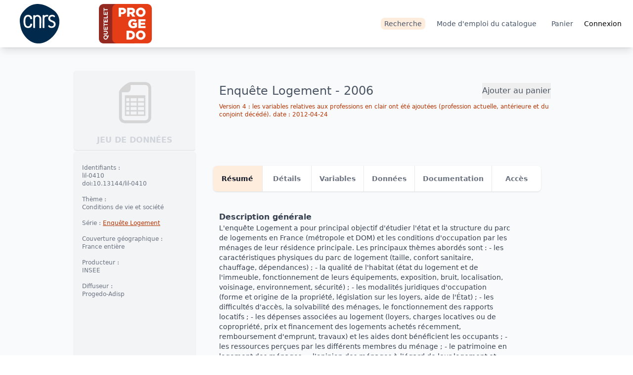

--- FILE ---
content_type: text/css
request_url: https://data.progedo.fr/_app/immutable/assets/0.Nt6eVrts.css
body_size: 17739
content:
*,:before,:after{--tw-border-spacing-x: 0;--tw-border-spacing-y: 0;--tw-translate-x: 0;--tw-translate-y: 0;--tw-rotate: 0;--tw-skew-x: 0;--tw-skew-y: 0;--tw-scale-x: 1;--tw-scale-y: 1;--tw-pan-x: ;--tw-pan-y: ;--tw-pinch-zoom: ;--tw-scroll-snap-strictness: proximity;--tw-gradient-from-position: ;--tw-gradient-via-position: ;--tw-gradient-to-position: ;--tw-ordinal: ;--tw-slashed-zero: ;--tw-numeric-figure: ;--tw-numeric-spacing: ;--tw-numeric-fraction: ;--tw-ring-inset: ;--tw-ring-offset-width: 0px;--tw-ring-offset-color: #fff;--tw-ring-color: rgb(63 131 248 / .5);--tw-ring-offset-shadow: 0 0 #0000;--tw-ring-shadow: 0 0 #0000;--tw-shadow: 0 0 #0000;--tw-shadow-colored: 0 0 #0000;--tw-blur: ;--tw-brightness: ;--tw-contrast: ;--tw-grayscale: ;--tw-hue-rotate: ;--tw-invert: ;--tw-saturate: ;--tw-sepia: ;--tw-drop-shadow: ;--tw-backdrop-blur: ;--tw-backdrop-brightness: ;--tw-backdrop-contrast: ;--tw-backdrop-grayscale: ;--tw-backdrop-hue-rotate: ;--tw-backdrop-invert: ;--tw-backdrop-opacity: ;--tw-backdrop-saturate: ;--tw-backdrop-sepia: ;--tw-contain-size: ;--tw-contain-layout: ;--tw-contain-paint: ;--tw-contain-style: }::backdrop{--tw-border-spacing-x: 0;--tw-border-spacing-y: 0;--tw-translate-x: 0;--tw-translate-y: 0;--tw-rotate: 0;--tw-skew-x: 0;--tw-skew-y: 0;--tw-scale-x: 1;--tw-scale-y: 1;--tw-pan-x: ;--tw-pan-y: ;--tw-pinch-zoom: ;--tw-scroll-snap-strictness: proximity;--tw-gradient-from-position: ;--tw-gradient-via-position: ;--tw-gradient-to-position: ;--tw-ordinal: ;--tw-slashed-zero: ;--tw-numeric-figure: ;--tw-numeric-spacing: ;--tw-numeric-fraction: ;--tw-ring-inset: ;--tw-ring-offset-width: 0px;--tw-ring-offset-color: #fff;--tw-ring-color: rgb(63 131 248 / .5);--tw-ring-offset-shadow: 0 0 #0000;--tw-ring-shadow: 0 0 #0000;--tw-shadow: 0 0 #0000;--tw-shadow-colored: 0 0 #0000;--tw-blur: ;--tw-brightness: ;--tw-contrast: ;--tw-grayscale: ;--tw-hue-rotate: ;--tw-invert: ;--tw-saturate: ;--tw-sepia: ;--tw-drop-shadow: ;--tw-backdrop-blur: ;--tw-backdrop-brightness: ;--tw-backdrop-contrast: ;--tw-backdrop-grayscale: ;--tw-backdrop-hue-rotate: ;--tw-backdrop-invert: ;--tw-backdrop-opacity: ;--tw-backdrop-saturate: ;--tw-backdrop-sepia: ;--tw-contain-size: ;--tw-contain-layout: ;--tw-contain-paint: ;--tw-contain-style: }*,:before,:after{box-sizing:border-box;border-width:0;border-style:solid;border-color:#e5e7eb}:before,:after{--tw-content: ""}html,:host{line-height:1.5;-webkit-text-size-adjust:100%;-moz-tab-size:4;-o-tab-size:4;tab-size:4;font-family:ui-sans-serif,system-ui,sans-serif,"Apple Color Emoji","Segoe UI Emoji",Segoe UI Symbol,"Noto Color Emoji";font-feature-settings:normal;font-variation-settings:normal;-webkit-tap-highlight-color:transparent}body{margin:0;line-height:inherit}hr{height:0;color:inherit;border-top-width:1px}abbr:where([title]){-webkit-text-decoration:underline dotted;text-decoration:underline dotted}h1,h2,h3,h4,h5,h6{font-size:inherit;font-weight:inherit}a{color:inherit;text-decoration:inherit}b,strong{font-weight:bolder}code,kbd,samp,pre{font-family:ui-monospace,SFMono-Regular,Menlo,Monaco,Consolas,Liberation Mono,Courier New,monospace;font-feature-settings:normal;font-variation-settings:normal;font-size:1em}small{font-size:80%}sub,sup{font-size:75%;line-height:0;position:relative;vertical-align:baseline}sub{bottom:-.25em}sup{top:-.5em}table{text-indent:0;border-color:inherit;border-collapse:collapse}button,input,optgroup,select,textarea{font-family:inherit;font-feature-settings:inherit;font-variation-settings:inherit;font-size:100%;font-weight:inherit;line-height:inherit;letter-spacing:inherit;color:inherit;margin:0;padding:0}button,select{text-transform:none}button,input:where([type=button]),input:where([type=reset]),input:where([type=submit]){-webkit-appearance:button;background-color:transparent;background-image:none}:-moz-focusring{outline:auto}:-moz-ui-invalid{box-shadow:none}progress{vertical-align:baseline}::-webkit-inner-spin-button,::-webkit-outer-spin-button{height:auto}[type=search]{-webkit-appearance:textfield;outline-offset:-2px}::-webkit-search-decoration{-webkit-appearance:none}::-webkit-file-upload-button{-webkit-appearance:button;font:inherit}summary{display:list-item}blockquote,dl,dd,h1,h2,h3,h4,h5,h6,hr,figure,p,pre{margin:0}fieldset{margin:0;padding:0}legend{padding:0}ol,ul,menu{list-style:none;margin:0;padding:0}dialog{padding:0}textarea{resize:vertical}input::-moz-placeholder,textarea::-moz-placeholder{opacity:1;color:#9ca3af}input::placeholder,textarea::placeholder{opacity:1;color:#9ca3af}button,[role=button]{cursor:pointer}:disabled{cursor:default}img,svg,video,canvas,audio,iframe,embed,object{display:block;vertical-align:middle}img,video{max-width:100%;height:auto}[hidden]:where(:not([hidden=until-found])){display:none}[type=text],input:where(:not([type])),[type=email],[type=url],[type=password],[type=number],[type=date],[type=datetime-local],[type=month],[type=search],[type=tel],[type=time],[type=week],[multiple],textarea,select{-webkit-appearance:none;-moz-appearance:none;appearance:none;background-color:#fff;border-color:#6b7280;border-width:1px;border-radius:0;padding:.5rem .75rem;font-size:1rem;line-height:1.5rem;--tw-shadow: 0 0 #0000}[type=text]:focus,input:where(:not([type])):focus,[type=email]:focus,[type=url]:focus,[type=password]:focus,[type=number]:focus,[type=date]:focus,[type=datetime-local]:focus,[type=month]:focus,[type=search]:focus,[type=tel]:focus,[type=time]:focus,[type=week]:focus,[multiple]:focus,textarea:focus,select:focus{outline:2px solid transparent;outline-offset:2px;--tw-ring-inset: var(--tw-empty, );--tw-ring-offset-width: 0px;--tw-ring-offset-color: #fff;--tw-ring-color: #1C64F2;--tw-ring-offset-shadow: var(--tw-ring-inset) 0 0 0 var(--tw-ring-offset-width) var(--tw-ring-offset-color);--tw-ring-shadow: var(--tw-ring-inset) 0 0 0 calc(1px + var(--tw-ring-offset-width)) var(--tw-ring-color);box-shadow:var(--tw-ring-offset-shadow),var(--tw-ring-shadow),var(--tw-shadow);border-color:#1c64f2}::-webkit-date-and-time-value{min-height:1.5em;text-align:inherit}::-webkit-datetime-edit{display:inline-flex}::-webkit-datetime-edit,::-webkit-datetime-edit-year-field,::-webkit-datetime-edit-month-field,::-webkit-datetime-edit-day-field,::-webkit-datetime-edit-hour-field,::-webkit-datetime-edit-minute-field,::-webkit-datetime-edit-second-field,::-webkit-datetime-edit-millisecond-field,::-webkit-datetime-edit-meridiem-field{padding-top:0;padding-bottom:0}select{background-image:url("data:image/svg+xml,%3csvg xmlns='http://www.w3.org/2000/svg' fill='none' viewBox='0 0 20 20'%3e%3cpath stroke='%236B7280' stroke-linecap='round' stroke-linejoin='round' stroke-width='1.5' d='M6 8l4 4 4-4'/%3e%3c/svg%3e");background-position:right .5rem center;background-repeat:no-repeat;background-size:1.5em 1.5em;padding-right:2.5rem;-webkit-print-color-adjust:exact;print-color-adjust:exact}[multiple],[size]:where(select:not([size="1"])){background-image:initial;background-position:initial;background-repeat:unset;background-size:initial;padding-right:.75rem;-webkit-print-color-adjust:unset;print-color-adjust:unset}[type=checkbox]:checked,[type=radio]:checked{border-color:transparent;background-color:currentColor;background-size:100% 100%;background-position:center;background-repeat:no-repeat}[type=checkbox]:checked{background-image:url("data:image/svg+xml,%3csvg viewBox='0 0 16 16' fill='white' xmlns='http://www.w3.org/2000/svg'%3e%3cpath d='M12.207 4.793a1 1 0 010 1.414l-5 5a1 1 0 01-1.414 0l-2-2a1 1 0 011.414-1.414L6.5 9.086l4.293-4.293a1 1 0 011.414 0z'/%3e%3c/svg%3e")}@media (forced-colors: active){[type=checkbox]:checked{-webkit-appearance:auto;-moz-appearance:auto;appearance:auto}}[type=radio]:checked{background-image:url("data:image/svg+xml,%3csvg viewBox='0 0 16 16' fill='white' xmlns='http://www.w3.org/2000/svg'%3e%3ccircle cx='8' cy='8' r='3'/%3e%3c/svg%3e")}@media (forced-colors: active){[type=radio]:checked{-webkit-appearance:auto;-moz-appearance:auto;appearance:auto}}[type=checkbox]:checked:hover,[type=checkbox]:checked:focus,[type=radio]:checked:hover,[type=radio]:checked:focus{border-color:transparent;background-color:currentColor}[type=checkbox]:indeterminate{background-image:url("data:image/svg+xml,%3csvg xmlns='http://www.w3.org/2000/svg' fill='none' viewBox='0 0 16 16'%3e%3cpath stroke='white' stroke-linecap='round' stroke-linejoin='round' stroke-width='2' d='M4 8h8'/%3e%3c/svg%3e");border-color:transparent;background-color:currentColor;background-size:100% 100%;background-position:center;background-repeat:no-repeat}@media (forced-colors: active){[type=checkbox]:indeterminate{-webkit-appearance:auto;-moz-appearance:auto;appearance:auto}}[type=file]:focus{outline:1px solid ButtonText;outline:1px auto -webkit-focus-ring-color}*{--color-fill: var(--color-fill-low);--color-content: var(--color-content-low);--color-accent: var(--color-accent-low);--color-muted: var(--color-muted-low)}@keyframes spin{0%{transform:rotate(0)}to{transform:rotate(360deg)}}.\@low{--color-fill: var(--color-fill-low);--color-content: var(--color-content-low);--color-accent: var(--color-accent-low);--color-muted: var(--color-muted-low)}[data-tooltip-style^=light]+.tooltip>.tooltip-arrow:before{border-style:solid;border-color:#e5e7eb}[data-tooltip-style^=light]+.tooltip[data-popper-placement^=top]>.tooltip-arrow:before{border-bottom-width:1px;border-right-width:1px}[data-tooltip-style^=light]+.tooltip[data-popper-placement^=right]>.tooltip-arrow:before{border-bottom-width:1px;border-left-width:1px}[data-tooltip-style^=light]+.tooltip[data-popper-placement^=bottom]>.tooltip-arrow:before{border-top-width:1px;border-left-width:1px}[data-tooltip-style^=light]+.tooltip[data-popper-placement^=left]>.tooltip-arrow:before{border-top-width:1px;border-right-width:1px}.tooltip[data-popper-placement^=top]>.tooltip-arrow{bottom:-4px}.tooltip[data-popper-placement^=bottom]>.tooltip-arrow{top:-4px}.tooltip[data-popper-placement^=left]>.tooltip-arrow{right:-4px}.tooltip[data-popper-placement^=right]>.tooltip-arrow{left:-4px}.tooltip.invisible>.tooltip-arrow:before{visibility:hidden}[data-popper-arrow],[data-popper-arrow]:before{position:absolute;width:8px;height:8px;background:inherit}[data-popper-arrow]{visibility:hidden}[data-popper-arrow]:before{content:"";visibility:visible;transform:rotate(45deg)}[data-popper-arrow]:after{content:"";visibility:visible;transform:rotate(45deg);position:absolute;width:9px;height:9px;background:inherit}[role=tooltip]>[data-popper-arrow]:before{border-style:solid;border-color:#e5e7eb}.dark [role=tooltip]>[data-popper-arrow]:before{border-style:solid;border-color:#4b5563}[role=tooltip]>[data-popper-arrow]:after{border-style:solid;border-color:#e5e7eb}.dark [role=tooltip]>[data-popper-arrow]:after{border-style:solid;border-color:#4b5563}[data-popover][role=tooltip][data-popper-placement^=top]>[data-popper-arrow]:before{border-bottom-width:1px;border-right-width:1px}[data-popover][role=tooltip][data-popper-placement^=top]>[data-popper-arrow]:after{border-bottom-width:1px;border-right-width:1px}[data-popover][role=tooltip][data-popper-placement^=right]>[data-popper-arrow]:before{border-bottom-width:1px;border-left-width:1px}[data-popover][role=tooltip][data-popper-placement^=right]>[data-popper-arrow]:after{border-bottom-width:1px;border-left-width:1px}[data-popover][role=tooltip][data-popper-placement^=bottom]>[data-popper-arrow]:before{border-top-width:1px;border-left-width:1px}[data-popover][role=tooltip][data-popper-placement^=bottom]>[data-popper-arrow]:after{border-top-width:1px;border-left-width:1px}[data-popover][role=tooltip][data-popper-placement^=left]>[data-popper-arrow]:before{border-top-width:1px;border-right-width:1px}[data-popover][role=tooltip][data-popper-placement^=left]>[data-popper-arrow]:after{border-top-width:1px;border-right-width:1px}[data-popover][role=tooltip][data-popper-placement^=top]>[data-popper-arrow]{bottom:-5px}[data-popover][role=tooltip][data-popper-placement^=bottom]>[data-popper-arrow]{top:-5px}[data-popover][role=tooltip][data-popper-placement^=left]>[data-popper-arrow]{right:-5px}[data-popover][role=tooltip][data-popper-placement^=right]>[data-popper-arrow]{left:-5px}[type=text],[type=email],[type=url],[type=password],[type=number],[type=date],[type=datetime-local],[type=month],[type=search],[type=tel],[type=time],[type=week],[multiple],textarea,select{-webkit-appearance:none;-moz-appearance:none;appearance:none;background-color:#fff;border-color:#6b7280;border-width:1px;border-radius:0;padding:.5rem .75rem;font-size:1rem;line-height:1.5rem;--tw-shadow: 0 0 #0000}[type=text]:focus,[type=email]:focus,[type=url]:focus,[type=password]:focus,[type=number]:focus,[type=date]:focus,[type=datetime-local]:focus,[type=month]:focus,[type=search]:focus,[type=tel]:focus,[type=time]:focus,[type=week]:focus,[multiple]:focus,textarea:focus,select:focus{outline:2px solid transparent;outline-offset:2px;--tw-ring-inset: var(--tw-empty, );--tw-ring-offset-width: 0px;--tw-ring-offset-color: #fff;--tw-ring-color: #1C64F2;--tw-ring-offset-shadow: var(--tw-ring-inset) 0 0 0 var(--tw-ring-offset-width) var(--tw-ring-offset-color);--tw-ring-shadow: var(--tw-ring-inset) 0 0 0 calc(1px + var(--tw-ring-offset-width)) var(--tw-ring-color);box-shadow:var(--tw-ring-offset-shadow),var(--tw-ring-shadow),var(--tw-shadow);border-color:#1c64f2}input::-moz-placeholder,textarea::-moz-placeholder{color:#6b7280;opacity:1}input::placeholder,textarea::placeholder{color:#6b7280;opacity:1}::-webkit-datetime-edit-fields-wrapper{padding:0}input[type=time]::-webkit-calendar-picker-indicator{background:none}select:not([size]){background-image:url("data:image/svg+xml,%3csvg aria-hidden='true' xmlns='http://www.w3.org/2000/svg' fill='none' viewBox='0 0 10 6'%3e %3cpath stroke='%236B7280' stroke-linecap='round' stroke-linejoin='round' stroke-width='2' d='m1 1 4 4 4-4'/%3e %3c/svg%3e");background-position:right .75rem center;background-repeat:no-repeat;background-size:.75em .75em;padding-right:2.5rem;-webkit-print-color-adjust:exact;print-color-adjust:exact}:is([dir=rtl]) select:not([size]){background-position:left .75rem center;padding-right:.75rem;padding-left:0}[multiple]{background-image:initial;background-position:initial;background-repeat:unset;background-size:initial;padding-right:.75rem;-webkit-print-color-adjust:unset;print-color-adjust:unset}[type=checkbox],[type=radio]{-webkit-appearance:none;-moz-appearance:none;appearance:none;padding:0;-webkit-print-color-adjust:exact;print-color-adjust:exact;display:inline-block;vertical-align:middle;background-origin:border-box;-webkit-user-select:none;-moz-user-select:none;user-select:none;flex-shrink:0;height:1rem;width:1rem;color:#1c64f2;background-color:#fff;border-color:#6b7280;border-width:1px;--tw-shadow: 0 0 #0000}[type=checkbox]{border-radius:0}[type=radio]{border-radius:100%}[type=checkbox]:focus,[type=radio]:focus{outline:2px solid transparent;outline-offset:2px;--tw-ring-inset: var(--tw-empty, );--tw-ring-offset-width: 2px;--tw-ring-offset-color: #fff;--tw-ring-color: #1C64F2;--tw-ring-offset-shadow: var(--tw-ring-inset) 0 0 0 var(--tw-ring-offset-width) var(--tw-ring-offset-color);--tw-ring-shadow: var(--tw-ring-inset) 0 0 0 calc(2px + var(--tw-ring-offset-width)) var(--tw-ring-color);box-shadow:var(--tw-ring-offset-shadow),var(--tw-ring-shadow),var(--tw-shadow)}[type=checkbox]:checked,[type=radio]:checked,.dark [type=checkbox]:checked,.dark [type=radio]:checked{border-color:transparent;background-color:currentColor;background-size:.55em .55em;background-position:center;background-repeat:no-repeat}[type=checkbox]:checked{background-image:url("data:image/svg+xml,%3csvg aria-hidden='true' xmlns='http://www.w3.org/2000/svg' fill='none' viewBox='0 0 16 12'%3e %3cpath stroke='white' stroke-linecap='round' stroke-linejoin='round' stroke-width='3' d='M1 5.917 5.724 10.5 15 1.5'/%3e %3c/svg%3e");background-repeat:no-repeat;background-size:.55em .55em;-webkit-print-color-adjust:exact;print-color-adjust:exact}[type=radio]:checked{background-image:url("data:image/svg+xml,%3csvg viewBox='0 0 16 16' fill='white' xmlns='http://www.w3.org/2000/svg'%3e%3ccircle cx='8' cy='8' r='3'/%3e%3c/svg%3e");background-size:1em 1em}.dark [type=radio]:checked{background-image:url("data:image/svg+xml,%3csvg viewBox='0 0 16 16' fill='white' xmlns='http://www.w3.org/2000/svg'%3e%3ccircle cx='8' cy='8' r='3'/%3e%3c/svg%3e");background-size:1em 1em}[type=checkbox]:indeterminate{background-image:url("data:image/svg+xml,%3csvg aria-hidden='true' xmlns='http://www.w3.org/2000/svg' fill='none' viewBox='0 0 16 12'%3e %3cpath stroke='white' stroke-linecap='round' stroke-linejoin='round' stroke-width='3' d='M0.5 6h14'/%3e %3c/svg%3e");background-color:currentColor;border-color:transparent;background-position:center;background-repeat:no-repeat;background-size:.55em .55em;-webkit-print-color-adjust:exact;print-color-adjust:exact}[type=checkbox]:indeterminate:hover,[type=checkbox]:indeterminate:focus{border-color:transparent;background-color:currentColor}[type=file]{background:unset;border-color:inherit;border-width:0;border-radius:0;padding:0;font-size:unset;line-height:inherit}[type=file]:focus{outline:1px auto inherit}input[type=file]::file-selector-button{color:#fff;background:#1f2937;border:0;font-weight:500;font-size:.875rem;cursor:pointer;padding:.625rem 1rem .625rem 2rem;margin-inline-start:-1rem;margin-inline-end:1rem}input[type=file]::file-selector-button:hover{background:#374151}:is([dir=rtl]) input[type=file]::file-selector-button{padding-right:2rem;padding-left:1rem}.dark input[type=file]::file-selector-button{color:#fff;background:#4b5563}.dark input[type=file]::file-selector-button:hover{background:#6b7280}input[type=range]::-webkit-slider-thumb{height:1.25rem;width:1.25rem;background:#1c64f2;border-radius:9999px;border:0;appearance:none;-moz-appearance:none;-webkit-appearance:none;cursor:pointer}input[type=range]:disabled::-webkit-slider-thumb{background:#9ca3af}.dark input[type=range]:disabled::-webkit-slider-thumb{background:#6b7280}input[type=range]:focus::-webkit-slider-thumb{outline:2px solid transparent;outline-offset:2px;--tw-ring-offset-shadow: var(--tw-ring-inset) 0 0 0 var(--tw-ring-offset-width) var(--tw-ring-offset-color);--tw-ring-shadow: var(--tw-ring-inset) 0 0 0 calc(4px + var(--tw-ring-offset-width)) var(--tw-ring-color);box-shadow:var(--tw-ring-offset-shadow),var(--tw-ring-shadow),var(--tw-shadow, 0 0 #0000);--tw-ring-opacity: 1px;--tw-ring-color: rgb(164 202 254 / var(--tw-ring-opacity))}input[type=range]::-moz-range-thumb{height:1.25rem;width:1.25rem;background:#1c64f2;border-radius:9999px;border:0;appearance:none;-moz-appearance:none;-webkit-appearance:none;cursor:pointer}input[type=range]:disabled::-moz-range-thumb{background:#9ca3af}.dark input[type=range]:disabled::-moz-range-thumb{background:#6b7280}input[type=range]::-moz-range-progress{background:#3f83f8}input[type=range]::-ms-fill-lower{background:#3f83f8}input[type=range].range-sm::-webkit-slider-thumb{height:1rem;width:1rem}input[type=range].range-lg::-webkit-slider-thumb{height:1.5rem;width:1.5rem}input[type=range].range-sm::-moz-range-thumb{height:1rem;width:1rem}input[type=range].range-lg::-moz-range-thumb{height:1.5rem;width:1.5rem}.container{width:100%}@media (min-width: 640px){.container{max-width:640px}}@media (min-width: 768px){.container{max-width:768px}}@media (min-width: 1024px){.container{max-width:1024px}}@media (min-width: 1280px){.container{max-width:1280px}}@media (min-width: 1536px){.container{max-width:1536px}}.prose{color:var(--tw-prose-body);max-width:65ch}.prose :where(p):not(:where([class~=not-prose],[class~=not-prose] *)){margin-top:1.25em;margin-bottom:1.25em}.prose :where([class~=lead]):not(:where([class~=not-prose],[class~=not-prose] *)){color:var(--tw-prose-lead);font-size:1.25em;line-height:1.6;margin-top:1.2em;margin-bottom:1.2em}.prose :where(a):not(:where([class~=not-prose],[class~=not-prose] *)){color:var(--tw-prose-links);text-decoration:underline;font-weight:500}.prose :where(strong):not(:where([class~=not-prose],[class~=not-prose] *)){color:var(--tw-prose-bold);font-weight:600}.prose :where(a strong):not(:where([class~=not-prose],[class~=not-prose] *)){color:inherit}.prose :where(blockquote strong):not(:where([class~=not-prose],[class~=not-prose] *)){color:inherit}.prose :where(thead th strong):not(:where([class~=not-prose],[class~=not-prose] *)){color:inherit}.prose :where(ol):not(:where([class~=not-prose],[class~=not-prose] *)){list-style-type:decimal;margin-top:1.25em;margin-bottom:1.25em;padding-inline-start:1.625em}.prose :where(ol[type=A]):not(:where([class~=not-prose],[class~=not-prose] *)){list-style-type:upper-alpha}.prose :where(ol[type=a]):not(:where([class~=not-prose],[class~=not-prose] *)){list-style-type:lower-alpha}.prose :where(ol[type=A s]):not(:where([class~=not-prose],[class~=not-prose] *)){list-style-type:upper-alpha}.prose :where(ol[type=a s]):not(:where([class~=not-prose],[class~=not-prose] *)){list-style-type:lower-alpha}.prose :where(ol[type=I]):not(:where([class~=not-prose],[class~=not-prose] *)){list-style-type:upper-roman}.prose :where(ol[type=i]):not(:where([class~=not-prose],[class~=not-prose] *)){list-style-type:lower-roman}.prose :where(ol[type=I s]):not(:where([class~=not-prose],[class~=not-prose] *)){list-style-type:upper-roman}.prose :where(ol[type=i s]):not(:where([class~=not-prose],[class~=not-prose] *)){list-style-type:lower-roman}.prose :where(ol[type="1"]):not(:where([class~=not-prose],[class~=not-prose] *)){list-style-type:decimal}.prose :where(ul):not(:where([class~=not-prose],[class~=not-prose] *)){list-style-type:disc;margin-top:1.25em;margin-bottom:1.25em;padding-inline-start:1.625em}.prose :where(ol>li):not(:where([class~=not-prose],[class~=not-prose] *))::marker{font-weight:400;color:var(--tw-prose-counters)}.prose :where(ul>li):not(:where([class~=not-prose],[class~=not-prose] *))::marker{color:var(--tw-prose-bullets)}.prose :where(dt):not(:where([class~=not-prose],[class~=not-prose] *)){color:var(--tw-prose-headings);font-weight:600;margin-top:1.25em}.prose :where(hr):not(:where([class~=not-prose],[class~=not-prose] *)){border-color:var(--tw-prose-hr);border-top-width:1px;margin-top:3em;margin-bottom:3em}.prose :where(blockquote):not(:where([class~=not-prose],[class~=not-prose] *)){font-weight:500;font-style:italic;color:var(--tw-prose-quotes);border-inline-start-width:.25rem;border-inline-start-color:var(--tw-prose-quote-borders);quotes:"“""”""‘""’";margin-top:1.6em;margin-bottom:1.6em;padding-inline-start:1em}.prose :where(blockquote p:first-of-type):not(:where([class~=not-prose],[class~=not-prose] *)):before{content:open-quote}.prose :where(blockquote p:last-of-type):not(:where([class~=not-prose],[class~=not-prose] *)):after{content:close-quote}.prose :where(h1):not(:where([class~=not-prose],[class~=not-prose] *)){color:var(--tw-prose-headings);font-weight:800;font-size:2.25em;margin-top:0;margin-bottom:.8888889em;line-height:1.1111111}.prose :where(h1 strong):not(:where([class~=not-prose],[class~=not-prose] *)){font-weight:900;color:inherit}.prose :where(h2):not(:where([class~=not-prose],[class~=not-prose] *)){color:var(--tw-prose-headings);font-weight:700;font-size:1.5em;margin-top:2em;margin-bottom:1em;line-height:1.3333333}.prose :where(h2 strong):not(:where([class~=not-prose],[class~=not-prose] *)){font-weight:800;color:inherit}.prose :where(h3):not(:where([class~=not-prose],[class~=not-prose] *)){color:var(--tw-prose-headings);font-weight:600;font-size:1.25em;margin-top:1.6em;margin-bottom:.6em;line-height:1.6}.prose :where(h3 strong):not(:where([class~=not-prose],[class~=not-prose] *)){font-weight:700;color:inherit}.prose :where(h4):not(:where([class~=not-prose],[class~=not-prose] *)){color:var(--tw-prose-headings);font-weight:600;margin-top:1.5em;margin-bottom:.5em;line-height:1.5}.prose :where(h4 strong):not(:where([class~=not-prose],[class~=not-prose] *)){font-weight:700;color:inherit}.prose :where(img):not(:where([class~=not-prose],[class~=not-prose] *)){margin-top:2em;margin-bottom:2em}.prose :where(picture):not(:where([class~=not-prose],[class~=not-prose] *)){display:block;margin-top:2em;margin-bottom:2em}.prose :where(video):not(:where([class~=not-prose],[class~=not-prose] *)){margin-top:2em;margin-bottom:2em}.prose :where(kbd):not(:where([class~=not-prose],[class~=not-prose] *)){font-weight:500;font-family:inherit;color:var(--tw-prose-kbd);box-shadow:0 0 0 1px rgb(var(--tw-prose-kbd-shadows) / 10%),0 3px rgb(var(--tw-prose-kbd-shadows) / 10%);font-size:.875em;border-radius:.3125rem;padding-top:.1875em;padding-inline-end:.375em;padding-bottom:.1875em;padding-inline-start:.375em}.prose :where(code):not(:where([class~=not-prose],[class~=not-prose] *)){color:var(--tw-prose-code);font-weight:600;font-size:.875em}.prose :where(code):not(:where([class~=not-prose],[class~=not-prose] *)):before{content:"`"}.prose :where(code):not(:where([class~=not-prose],[class~=not-prose] *)):after{content:"`"}.prose :where(a code):not(:where([class~=not-prose],[class~=not-prose] *)){color:inherit}.prose :where(h1 code):not(:where([class~=not-prose],[class~=not-prose] *)){color:inherit}.prose :where(h2 code):not(:where([class~=not-prose],[class~=not-prose] *)){color:inherit;font-size:.875em}.prose :where(h3 code):not(:where([class~=not-prose],[class~=not-prose] *)){color:inherit;font-size:.9em}.prose :where(h4 code):not(:where([class~=not-prose],[class~=not-prose] *)){color:inherit}.prose :where(blockquote code):not(:where([class~=not-prose],[class~=not-prose] *)){color:inherit}.prose :where(thead th code):not(:where([class~=not-prose],[class~=not-prose] *)){color:inherit}.prose :where(pre):not(:where([class~=not-prose],[class~=not-prose] *)){color:var(--tw-prose-pre-code);background-color:var(--tw-prose-pre-bg);overflow-x:auto;font-weight:400;font-size:.875em;line-height:1.7142857;margin-top:1.7142857em;margin-bottom:1.7142857em;border-radius:.375rem;padding-top:.8571429em;padding-inline-end:1.1428571em;padding-bottom:.8571429em;padding-inline-start:1.1428571em}.prose :where(pre code):not(:where([class~=not-prose],[class~=not-prose] *)){background-color:transparent;border-width:0;border-radius:0;padding:0;font-weight:inherit;color:inherit;font-size:inherit;font-family:inherit;line-height:inherit}.prose :where(pre code):not(:where([class~=not-prose],[class~=not-prose] *)):before{content:none}.prose :where(pre code):not(:where([class~=not-prose],[class~=not-prose] *)):after{content:none}.prose :where(table):not(:where([class~=not-prose],[class~=not-prose] *)){width:100%;table-layout:auto;margin-top:2em;margin-bottom:2em;font-size:.875em;line-height:1.7142857}.prose :where(thead):not(:where([class~=not-prose],[class~=not-prose] *)){border-bottom-width:1px;border-bottom-color:var(--tw-prose-th-borders)}.prose :where(thead th):not(:where([class~=not-prose],[class~=not-prose] *)){color:var(--tw-prose-headings);font-weight:600;vertical-align:bottom;padding-inline-end:.5714286em;padding-bottom:.5714286em;padding-inline-start:.5714286em}.prose :where(tbody tr):not(:where([class~=not-prose],[class~=not-prose] *)){border-bottom-width:1px;border-bottom-color:var(--tw-prose-td-borders)}.prose :where(tbody tr:last-child):not(:where([class~=not-prose],[class~=not-prose] *)){border-bottom-width:0}.prose :where(tbody td):not(:where([class~=not-prose],[class~=not-prose] *)){vertical-align:baseline}.prose :where(tfoot):not(:where([class~=not-prose],[class~=not-prose] *)){border-top-width:1px;border-top-color:var(--tw-prose-th-borders)}.prose :where(tfoot td):not(:where([class~=not-prose],[class~=not-prose] *)){vertical-align:top}.prose :where(th,td):not(:where([class~=not-prose],[class~=not-prose] *)){text-align:start}.prose :where(figure>*):not(:where([class~=not-prose],[class~=not-prose] *)){margin-top:0;margin-bottom:0}.prose :where(figcaption):not(:where([class~=not-prose],[class~=not-prose] *)){color:var(--tw-prose-captions);font-size:.875em;line-height:1.4285714;margin-top:.8571429em}.prose{--tw-prose-body: #374151;--tw-prose-headings: #111827;--tw-prose-lead: #4b5563;--tw-prose-links: #111827;--tw-prose-bold: #111827;--tw-prose-counters: #6b7280;--tw-prose-bullets: #d1d5db;--tw-prose-hr: #e5e7eb;--tw-prose-quotes: #111827;--tw-prose-quote-borders: #e5e7eb;--tw-prose-captions: #6b7280;--tw-prose-kbd: #111827;--tw-prose-kbd-shadows: 17 24 39;--tw-prose-code: #111827;--tw-prose-pre-code: #e5e7eb;--tw-prose-pre-bg: #1f2937;--tw-prose-th-borders: #d1d5db;--tw-prose-td-borders: #e5e7eb;--tw-prose-invert-body: #d1d5db;--tw-prose-invert-headings: #fff;--tw-prose-invert-lead: #9ca3af;--tw-prose-invert-links: #fff;--tw-prose-invert-bold: #fff;--tw-prose-invert-counters: #9ca3af;--tw-prose-invert-bullets: #4b5563;--tw-prose-invert-hr: #374151;--tw-prose-invert-quotes: #f3f4f6;--tw-prose-invert-quote-borders: #374151;--tw-prose-invert-captions: #9ca3af;--tw-prose-invert-kbd: #fff;--tw-prose-invert-kbd-shadows: 255 255 255;--tw-prose-invert-code: #fff;--tw-prose-invert-pre-code: #d1d5db;--tw-prose-invert-pre-bg: rgb(0 0 0 / 50%);--tw-prose-invert-th-borders: #4b5563;--tw-prose-invert-td-borders: #374151;font-size:1rem;line-height:1.75}.prose :where(picture>img):not(:where([class~=not-prose],[class~=not-prose] *)){margin-top:0;margin-bottom:0}.prose :where(li):not(:where([class~=not-prose],[class~=not-prose] *)){margin-top:.5em;margin-bottom:.5em}.prose :where(ol>li):not(:where([class~=not-prose],[class~=not-prose] *)){padding-inline-start:.375em}.prose :where(ul>li):not(:where([class~=not-prose],[class~=not-prose] *)){padding-inline-start:.375em}.prose :where(.prose>ul>li p):not(:where([class~=not-prose],[class~=not-prose] *)){margin-top:.75em;margin-bottom:.75em}.prose :where(.prose>ul>li>p:first-child):not(:where([class~=not-prose],[class~=not-prose] *)){margin-top:1.25em}.prose :where(.prose>ul>li>p:last-child):not(:where([class~=not-prose],[class~=not-prose] *)){margin-bottom:1.25em}.prose :where(.prose>ol>li>p:first-child):not(:where([class~=not-prose],[class~=not-prose] *)){margin-top:1.25em}.prose :where(.prose>ol>li>p:last-child):not(:where([class~=not-prose],[class~=not-prose] *)){margin-bottom:1.25em}.prose :where(ul ul,ul ol,ol ul,ol ol):not(:where([class~=not-prose],[class~=not-prose] *)){margin-top:.75em;margin-bottom:.75em}.prose :where(dl):not(:where([class~=not-prose],[class~=not-prose] *)){margin-top:1.25em;margin-bottom:1.25em}.prose :where(dd):not(:where([class~=not-prose],[class~=not-prose] *)){margin-top:.5em;padding-inline-start:1.625em}.prose :where(hr+*):not(:where([class~=not-prose],[class~=not-prose] *)){margin-top:0}.prose :where(h2+*):not(:where([class~=not-prose],[class~=not-prose] *)){margin-top:0}.prose :where(h3+*):not(:where([class~=not-prose],[class~=not-prose] *)){margin-top:0}.prose :where(h4+*):not(:where([class~=not-prose],[class~=not-prose] *)){margin-top:0}.prose :where(thead th:first-child):not(:where([class~=not-prose],[class~=not-prose] *)){padding-inline-start:0}.prose :where(thead th:last-child):not(:where([class~=not-prose],[class~=not-prose] *)){padding-inline-end:0}.prose :where(tbody td,tfoot td):not(:where([class~=not-prose],[class~=not-prose] *)){padding-top:.5714286em;padding-inline-end:.5714286em;padding-bottom:.5714286em;padding-inline-start:.5714286em}.prose :where(tbody td:first-child,tfoot td:first-child):not(:where([class~=not-prose],[class~=not-prose] *)){padding-inline-start:0}.prose :where(tbody td:last-child,tfoot td:last-child):not(:where([class~=not-prose],[class~=not-prose] *)){padding-inline-end:0}.prose :where(figure):not(:where([class~=not-prose],[class~=not-prose] *)){margin-top:2em;margin-bottom:2em}.prose :where(.prose>:first-child):not(:where([class~=not-prose],[class~=not-prose] *)){margin-top:0}.prose :where(.prose>:last-child):not(:where([class~=not-prose],[class~=not-prose] *)){margin-bottom:0}.badge{background-color:var(--color-fill);color:var(--color-content);display:inline-flex;align-items:center;align-self:center;vertical-align:middle;justify-content:center;padding:1px .25rem;font-size:.6rem;border-radius:.25rem;font-weight:500}.chip{background-color:var(--color-fill);color:var(--color-content);display:inline-flex;align-items:center;vertical-align:middle;justify-content:center;padding:.25rem .5rem;font-size:.75rem;border-radius:.25rem}.icon{color:var(--color-content);fill:var(--color-content);align-items:center;justify-content:center;vertical-align:middle;display:inline-flex;width:1em;height:1em}.progress{-webkit-appearance:none;-moz-appearance:none;appearance:none;height:1em;display:block;overflow:hidden;width:100%;padding:0;border:none;writing-mode:horizontal-tb;border-radius:.75rem}.progress::-webkit-progress-bar{background-color:#e5e7eb}.progress::-webkit-progress-value{background-color:var(--color-accent-high);border:none}.progress::-moz-selection{background-color:var(--color-accent-high);border:none}.progress::selection{background-color:var(--color-accent-high);border:none}.progress::-moz-progress-bar{background-color:var(--color-accent-high);border:none}.progress::-ms-fill{background-color:var(--color-accent-high);border:none}.table{width:100%;max-width:100%;overflow:auto;border-collapse:collapse}.table thead{border-bottom-width:1px}.table tfoot{border-top-width:1px}.table tr{display:table-row;vertical-align:inherit;border-color:inherit}.table td,.table th{display:table-cell;padding:.5rem;text-align:left}.table th{font-weight:600}.button{border:1px solid var(--color-accent);background-color:var(--color-muted);color:var(--color-content);display:inline-flex;flex-direction:row;flex-wrap:nowrap;align-items:center;align-content:center;justify-content:center;cursor:pointer;position:relative;line-height:1.5;white-space:nowrap;transition:filter 75ms ease-in-out;transform-origin:center;text-decoration:none;-webkit-appearance:none;-moz-appearance:none;appearance:none;padding:.25em .5em;border-radius:.25rem;box-shadow:0 1px 2px #0000000d;outline:none}.button:hover:not([disabled]):not(.field),.button:focus:not([disabled]):not(.field){filter:brightness(95%)}.button[disabled]{opacity:.6;cursor:not-allowed}.button:active{box-shadow:0 1px 2px #0000000d,inset 0 2px 4px #0000000d}.button.button-xl{padding:.5rem 1rem;border-radius:.375rem}.dropdown{z-index:1;position:relative;cursor:pointer}.dropdown .dropdown-display{visibility:hidden;opacity:0;position:absolute;top:100%;transition:opacity .1s;display:block;z-index:10}.dropdown:not(.manual):hover .dropdown-display,.dropdown:not(.manual):focus .dropdown-display,.dropdown:not(.manual):focus-within .dropdown-display{visibility:visible;opacity:1}.dropdown.selected .dropdown-display{visibility:visible;opacity:1}.input{transition:box-shadow 75ms ease-out,border 75ms ease-out;box-shadow:0 1px 2px #0000000d;appearance:none;background-color:#fff;-webkit-appearance:none;-moz-appearance:none}.input[disabled]{cursor:not-allowed;opacity:.6}.input[readonly]{-webkit-user-select:all;-moz-user-select:all;user-select:all}.input::-moz-placeholder{opacity:.75}.input::placeholder{opacity:.75}.input:hover{box-shadow:0 1px 3px #0000001a,0 1px 2px -1px #0000001a}.input:focus{box-shadow:0 0 0 2px var(--color-fill),0 1px 2px #0000000d;outline:none}.input{display:inline-flex;width:100%;max-width:100%;padding:.5rem;line-height:1.25;border:1px solid var(--color-fill);border-radius:.25rem}.textarea{transition:box-shadow 75ms ease-out,border 75ms ease-out;box-shadow:0 1px 2px #0000000d;appearance:none;background-color:#fff;-webkit-appearance:none;-moz-appearance:none}.textarea[disabled]{cursor:not-allowed;opacity:.6}.textarea[readonly]{-webkit-user-select:all;-moz-user-select:all;user-select:all}.textarea::-moz-placeholder{opacity:.75}.textarea::placeholder{opacity:.75}.textarea:hover{box-shadow:0 1px 3px #0000001a,0 1px 2px -1px #0000001a}.textarea:focus{box-shadow:0 0 0 2px var(--color-fill),0 1px 2px #0000000d;outline:none}.textarea{display:inline-flex;width:100%;max-width:100%;padding:.5rem;line-height:1.25;border:1px solid var(--color-fill);border-radius:.25rem}.portal{display:inline-flex;align-items:left;justify-content:left;cursor:pointer;white-space:nowrap;padding:.15em .5em;transition:color 75ms ease-in-out;text-decoration:none;font-weight:500;border-radius:9999px}.portal:hover:not([disabled]),.portal:focus:not([disabled]){color:var(--color-content)}.portal[disabled]{opacity:.6;cursor:not-allowed}.portal.active{background-color:var(--color-fill);color:var(--color-content)}.portal.\!active{background-color:var(--color-fill)!important;color:var(--color-content)!important}.portal.active:hover,.portal.\!active:hover{filter:none!important}.select{position:relative}.select select{transition:box-shadow 75ms ease-out,border 75ms ease-out;box-shadow:0 1px 2px #0000000d;appearance:none;background-color:#fff;-webkit-appearance:none;-moz-appearance:none}.select select[disabled]{cursor:not-allowed;opacity:.6}.select select[readonly]{-webkit-user-select:all;-moz-user-select:all;user-select:all}.select select::-moz-placeholder{opacity:.75}.select select::placeholder{opacity:.75}.select select:hover{box-shadow:0 1px 3px #0000001a,0 1px 2px -1px #0000001a}.select select:focus{box-shadow:0 0 0 2px var(--color-fill),0 1px 2px #0000000d;outline:none}.select select{display:block;width:100%;max-width:100%;padding:.5rem 2.5rem .5rem .5rem;line-height:1.25;border:1px solid var(--color-fill);border-radius:.25rem}.select:after{z-index:10;height:.5em;width:.5em;margin-top:auto;transform:rotate(45deg);transform-origin:top;top:0;content:" ";border-bottom:1px solid var(--color-content);border-right:1px solid var(--color-content);pointer-events:none;margin-bottom:auto;bottom:0;align-self:center;right:1em;position:absolute}.switch{position:relative;display:inline-block;padding-right:.5rem;line-height:1.375;vertical-align:baseline;cursor:pointer}.switch input[disabled],.switch input[disabled]~*{opacity:.8;cursor:not-allowed}.switch input{padding-right:.25rem}.aside{border-left:3px solid var(--color-content);background-color:var(--color-fill);color:var(--color-content);display:block;padding:1rem;overflow:hidden;border-radius:.5rem}.card{display:block;padding:1rem;background-color:#fff;border:1px solid var(--color-accent, #F3F4F6)}.card.\@low,.card.\@high{background-color:var(--color-fill);color:var(--color-content)}.card{overflow:hidden;border-radius:.5rem;box-shadow:0 4px 6px -1px #0000001a,0 2px 4px -2px #0000001a}.section{background-color:var(--color-muted);color:var(--color-content)}.sep{background-color:transparent;height:3rem;border:none}.code{background-color:#e5e7eb;display:inline;padding:1px .25rem;font-family:ui-monospace,SFMono-Regular,Menlo,Monaco,Consolas,Liberation Mono,Courier New,monospace;border-radius:.25rem}.content{line-height:1.5}.content>*:not(:last-child),.content>blockquote *:not(:last-child){margin-bottom:.75rem}.content>*:not(:first-child),.content>blockquote *:not(:first-child){margin-top:.75rem}.content h1,.content h2,.content h3,.content h4,.content h5,.content h6{font-size:1.875rem;color:var(--color-content);font-weight:600;line-height:1.25}.content h1:not(:first-child){margin-top:3rem}.content h2:not(:first-child){margin-top:2.5rem}.content h3:not(:first-child){margin-top:2rem}.content h4:not(:first-child),.content h5:not(:first-child),.content h6:not(:first-child){margin-top:1.5rem}.content code{background-color:#e5e7eb;display:inline;padding:1px .25rem;font-family:ui-monospace,SFMono-Regular,Menlo,Monaco,Consolas,Liberation Mono,Courier New,monospace;border-radius:.25rem}.content pre code{padding:0}.content pre{overflow:auto;background-color:#e5e7eb;white-space:pre;border-radius:.25rem;padding:.5rem;display:block;font-family:ui-monospace,SFMono-Regular,Menlo,Monaco,Consolas,Liberation Mono,Courier New,monospace}.content code,.content kbd{margin-left:0;margin-right:0}.content kbd{background-color:#374151;color:#f9fafb;border-radius:.25rem;padding:1px .25rem;display:inline;font-family:ui-monospace,SFMono-Regular,Menlo,Monaco,Consolas,Liberation Mono,Courier New,monospace}.content h1{font-size:1.875rem}.content h2{font-size:1.5rem}.content h3{font-size:1.25rem}.content h4{font-size:1.125rem}.content h5{font-size:1rem}.content h6{font-size:.875rem}.content li{display:list-item;text-align:left}.content ol,.content ul{display:block;margin-left:2rem}.content ol{list-style-type:decimal}.content ul{list-style-type:disc}.content a:not(.button):not(.portal){color:inherit;text-decoration:underline}.content strong,.content b{font-weight:600}.content blockquote cite{display:block;margin-top:.25rem;font-size:.875rem}.content blockquote{border-left:3px solid var(--color-content);background-color:var(--color-fill);color:var(--color-content);display:block;padding:1rem;overflow:hidden;border-radius:.5rem}.content table{width:100%;max-width:100%;overflow:auto;border-collapse:collapse}.content table thead{border-bottom-width:1px}.content table tfoot{border-top-width:1px}.content table tr{display:table-row;vertical-align:inherit;border-color:inherit}.content table td,.content table th{display:table-cell;padding:.5rem;text-align:left}.content table th{font-weight:600}.heading{font-size:1.875rem;color:var(--color-content);font-weight:600;line-height:1.25}.kbd{background-color:#374151;color:#f9fafb;border-radius:.25rem;padding:1px .25rem;display:inline;font-family:ui-monospace,SFMono-Regular,Menlo,Monaco,Consolas,Liberation Mono,Courier New,monospace}.label{color:var(--color-content);font-weight:500}.pre{background-color:#e5e7eb;white-space:pre}.pre code{padding:0}.pre{border-radius:.25rem;padding:.5rem;display:block;font-family:ui-monospace,SFMono-Regular,Menlo,Monaco,Consolas,Liberation Mono,Courier New,monospace}.support{color:var(--color-content);opacity:.8;font-size:.75rem}.link{--tw-text-opacity: 1;color:rgb(180 52 3 / var(--tw-text-opacity));text-decoration-line:underline}.link:hover{--tw-text-opacity: 1;color:rgb(255 90 31 / var(--tw-text-opacity))}.link:visited{--tw-text-opacity: 1;color:rgb(180 52 3 / var(--tw-text-opacity))}ul.list-outside li{list-style-type:disc;list-style-position:outside;margin-left:1rem}th{text-transform:capitalize}.sr-only{position:absolute;width:1px;height:1px;padding:0;margin:-1px;overflow:hidden;clip:rect(0,0,0,0);white-space:nowrap;border-width:0}.pointer-events-none{pointer-events:none}.visible{visibility:visible}.collapse{visibility:collapse}.static{position:static}.fixed{position:fixed}.absolute{position:absolute}.relative{position:relative}.sticky{position:sticky}.-inset-1{top:-.25rem;right:-.25rem;bottom:-.25rem;left:-.25rem}.inset-0{top:0;right:0;bottom:0;left:0}.inset-x-0{left:0;right:0}.inset-y-0{top:0;bottom:0}.-left-\[17px\]{left:-17px}.-right-\[16px\]{right:-16px}.-right-\[17px\]{right:-17px}.-start-1\.5{inset-inline-start:-.375rem}.-start-14{inset-inline-start:-3.5rem}.-start-3{inset-inline-start:-.75rem}.bottom-0{bottom:0}.bottom-4{bottom:1rem}.bottom-5{bottom:1.25rem}.bottom-6{bottom:1.5rem}.end-0{inset-inline-end:0px}.end-2\.5{inset-inline-end:.625rem}.end-5{inset-inline-end:1.25rem}.end-6{inset-inline-end:1.5rem}.left-0{left:0}.left-1\/2{left:50%}.right-0{right:0}.start-0{inset-inline-start:0px}.start-1{inset-inline-start:.25rem}.start-1\/2{inset-inline-start:50%}.start-2\.5{inset-inline-start:.625rem}.start-5{inset-inline-start:1.25rem}.top-0{top:0}.top-1{top:.25rem}.top-1\/2{top:50%}.top-2{top:.5rem}.top-3{top:.75rem}.top-4{top:1rem}.top-5{top:1.25rem}.top-6{top:1.5rem}.top-\[124px\]{top:124px}.top-\[142px\]{top:142px}.top-\[178px\]{top:178px}.top-\[40px\]{top:40px}.top-\[72px\]{top:72px}.top-\[88px\]{top:88px}.top-\[calc\(100\%\+1rem\)\]{top:calc(100% + 1rem)}.-z-10{z-index:-10}.z-0{z-index:0}.z-10{z-index:10}.z-20{z-index:20}.z-30{z-index:30}.z-40{z-index:40}.z-50{z-index:50}.col-span-2{grid-column:span 2 / span 2}.float-end{float:inline-end}.m-0{margin:0}.m-0\.5{margin:.125rem}.m-1{margin:.25rem}.m-2{margin:.5rem}.m-4{margin:1rem}.-mx-1\.5{margin-left:-.375rem;margin-right:-.375rem}.-mx-2{margin-left:-.5rem;margin-right:-.5rem}.-mx-4{margin-left:-1rem;margin-right:-1rem}.-my-1\.5{margin-top:-.375rem;margin-bottom:-.375rem}.mx-0{margin-left:0;margin-right:0}.mx-1{margin-left:.25rem;margin-right:.25rem}.mx-10{margin-left:2.5rem;margin-right:2.5rem}.mx-16{margin-left:4rem;margin-right:4rem}.mx-2{margin-left:.5rem;margin-right:.5rem}.mx-20{margin-left:5rem;margin-right:5rem}.mx-4{margin-left:1rem;margin-right:1rem}.mx-6{margin-left:1.5rem;margin-right:1.5rem}.mx-auto{margin-left:auto;margin-right:auto}.my-0{margin-top:0;margin-bottom:0}.my-1{margin-top:.25rem;margin-bottom:.25rem}.my-10{margin-top:2.5rem;margin-bottom:2.5rem}.my-12{margin-top:3rem;margin-bottom:3rem}.my-16{margin-top:4rem;margin-bottom:4rem}.my-2{margin-top:.5rem;margin-bottom:.5rem}.my-20{margin-top:5rem;margin-bottom:5rem}.my-4{margin-top:1rem;margin-bottom:1rem}.my-6{margin-top:1.5rem;margin-bottom:1.5rem}.my-8{margin-top:2rem;margin-bottom:2rem}.-mb-px{margin-bottom:-1px}.-me-1\.5{margin-inline-end:-.375rem}.-ml-px{margin-left:-1px}.-mr-14{margin-right:-3.5rem}.-ms-4{margin-inline-start:-1rem}.-mt-px{margin-top:-1px}.mb-0{margin-bottom:0}.mb-1{margin-bottom:.25rem}.mb-10{margin-bottom:2.5rem}.mb-2{margin-bottom:.5rem}.mb-2\.5{margin-bottom:.625rem}.mb-3{margin-bottom:.75rem}.mb-4{margin-bottom:1rem}.mb-5{margin-bottom:1.25rem}.mb-6{margin-bottom:1.5rem}.mb-px{margin-bottom:1px}.me-1{margin-inline-end:.25rem}.me-2{margin-inline-end:.5rem}.me-3{margin-inline-end:.75rem}.me-4{margin-inline-end:1rem}.ml-0{margin-left:0}.ml-10{margin-left:2.5rem}.ml-14{margin-left:3.5rem}.ml-16{margin-left:4rem}.ml-2{margin-left:.5rem}.ml-3{margin-left:.75rem}.ml-4{margin-left:1rem}.ml-6{margin-left:1.5rem}.ml-8{margin-left:2rem}.mr-12{margin-right:3rem}.mr-2{margin-right:.5rem}.mr-4{margin-right:1rem}.mr-6{margin-right:1.5rem}.mr-8{margin-right:2rem}.ms-1{margin-inline-start:.25rem}.ms-1\.5{margin-inline-start:.375rem}.ms-2{margin-inline-start:.5rem}.ms-3{margin-inline-start:.75rem}.ms-4{margin-inline-start:1rem}.ms-6{margin-inline-start:1.5rem}.ms-auto{margin-inline-start:auto}.mt-0{margin-top:0}.mt-1{margin-top:.25rem}.mt-1\.5{margin-top:.375rem}.mt-10{margin-top:2.5rem}.mt-16{margin-top:4rem}.mt-2{margin-top:.5rem}.mt-3{margin-top:.75rem}.mt-4{margin-top:1rem}.mt-6{margin-top:1.5rem}.mt-8{margin-top:2rem}.block{display:block}.inline-block{display:inline-block}.inline{display:inline}.flex{display:flex}.inline-flex{display:inline-flex}.table{display:table}.grid{display:grid}.contents{display:contents}.\!hidden{display:none!important}.hidden{display:none}.h-1{height:.25rem}.h-10{height:2.5rem}.h-12{height:3rem}.h-14{height:3.5rem}.h-16{height:4rem}.h-2{height:.5rem}.h-2\.5{height:.625rem}.h-2\/5{height:40%}.h-20{height:5rem}.h-24{height:6rem}.h-3{height:.75rem}.h-3\.5{height:.875rem}.h-36{height:9rem}.h-4{height:1rem}.h-40{height:10rem}.h-48{height:12rem}.h-5{height:1.25rem}.h-56{height:14rem}.h-6{height:1.5rem}.h-64{height:16rem}.h-7{height:1.75rem}.h-72{height:18rem}.h-8{height:2rem}.h-80{height:20rem}.h-9{height:2.25rem}.h-96{height:24rem}.h-\[10px\]{height:10px}.h-\[140px\]{height:140px}.h-\[156px\]{height:156px}.h-\[172px\]{height:172px}.h-\[17px\]{height:17px}.h-\[18px\]{height:18px}.h-\[193px\]{height:193px}.h-\[213px\]{height:213px}.h-\[24px\]{height:24px}.h-\[32px\]{height:32px}.h-\[41px\]{height:41px}.h-\[426px\]{height:426px}.h-\[454px\]{height:454px}.h-\[46px\]{height:46px}.h-\[52px\]{height:52px}.h-\[55px\]{height:55px}.h-\[572px\]{height:572px}.h-\[5px\]{height:5px}.h-\[600px\]{height:600px}.h-\[63px\]{height:63px}.h-\[64px\]{height:64px}.h-auto{height:auto}.h-full{height:100%}.h-modal{height:calc(100% - 2rem)}.h-px{height:1px}.max-h-64{max-height:16rem}.max-h-full{max-height:100%}.min-h-40{min-height:10rem}.min-h-8{min-height:2rem}.min-h-\[2\.4rem\]{min-height:2.4rem}.min-h-\[2\.7rem\]{min-height:2.7rem}.min-h-\[3\.2rem\]{min-height:3.2rem}.\!w-full{width:100%!important}.w-1{width:.25rem}.w-1\/2{width:50%}.w-1\/3{width:33.333333%}.w-1\/4{width:25%}.w-1\/6{width:16.666667%}.w-10{width:2.5rem}.w-10\/12{width:83.333333%}.w-11{width:2.75rem}.w-11\/12{width:91.666667%}.w-12{width:3rem}.w-14{width:3.5rem}.w-2{width:.5rem}.w-2\.5{width:.625rem}.w-2\/3{width:66.666667%}.w-2\/4{width:50%}.w-20{width:5rem}.w-24{width:6rem}.w-28{width:7rem}.w-3{width:.75rem}.w-3\.5{width:.875rem}.w-3\/4{width:75%}.w-3\/5{width:60%}.w-32{width:8rem}.w-36{width:9rem}.w-4{width:1rem}.w-4\/5{width:80%}.w-40{width:10rem}.w-48{width:12rem}.w-5{width:1.25rem}.w-5\/6{width:83.333333%}.w-6{width:1.5rem}.w-64{width:16rem}.w-8{width:2rem}.w-8\/12{width:66.666667%}.w-80{width:20rem}.w-9{width:2.25rem}.w-9\/12{width:75%}.w-96{width:24rem}.w-\[10px\]{width:10px}.w-\[148px\]{width:148px}.w-\[188px\]{width:188px}.w-\[1px\]{width:1px}.w-\[208px\]{width:208px}.w-\[272px\]{width:272px}.w-\[300px\]{width:300px}.w-\[3px\]{width:3px}.w-\[52px\]{width:52px}.w-\[56px\]{width:56px}.w-\[6px\]{width:6px}.w-\[calc\(100\%-2rem\)\]{width:calc(100% - 2rem)}.w-auto{width:auto}.w-full{width:100%}.w-screen{width:100vw}.min-w-full{min-width:100%}.max-w-2xl{max-width:42rem}.max-w-4xl{max-width:56rem}.max-w-60{max-width:15rem}.max-w-7xl{max-width:80rem}.max-w-\[133px\]{max-width:133px}.max-w-\[301px\]{max-width:301px}.max-w-\[341px\]{max-width:341px}.max-w-\[351px\]{max-width:351px}.max-w-\[540px\]{max-width:540px}.max-w-\[640px\]{max-width:640px}.max-w-\[83px\]{max-width:83px}.max-w-full{max-width:100%}.max-w-lg{max-width:32rem}.max-w-md{max-width:28rem}.max-w-screen-md{max-width:768px}.max-w-screen-xl{max-width:1280px}.max-w-sm{max-width:24rem}.max-w-xl{max-width:36rem}.max-w-xs{max-width:20rem}.flex-1{flex:1 1 0%}.flex-auto{flex:1 1 auto}.flex-shrink-0,.shrink-0{flex-shrink:0}.grow{flex-grow:1}.origin-left{transform-origin:left}.-translate-x-1\/2{--tw-translate-x: -50%;transform:translate(var(--tw-translate-x),var(--tw-translate-y)) rotate(var(--tw-rotate)) skew(var(--tw-skew-x)) skewY(var(--tw-skew-y)) scaleX(var(--tw-scale-x)) scaleY(var(--tw-scale-y))}.-translate-x-1\/3{--tw-translate-x: -33.333333%;transform:translate(var(--tw-translate-x),var(--tw-translate-y)) rotate(var(--tw-rotate)) skew(var(--tw-skew-x)) skewY(var(--tw-skew-y)) scaleX(var(--tw-scale-x)) scaleY(var(--tw-scale-y))}.-translate-y-1\/2{--tw-translate-y: -50%;transform:translate(var(--tw-translate-x),var(--tw-translate-y)) rotate(var(--tw-rotate)) skew(var(--tw-skew-x)) skewY(var(--tw-skew-y)) scaleX(var(--tw-scale-x)) scaleY(var(--tw-scale-y))}.-translate-y-1\/3{--tw-translate-y: -33.333333%;transform:translate(var(--tw-translate-x),var(--tw-translate-y)) rotate(var(--tw-rotate)) skew(var(--tw-skew-x)) skewY(var(--tw-skew-y)) scaleX(var(--tw-scale-x)) scaleY(var(--tw-scale-y))}.-translate-y-4{--tw-translate-y: -1rem;transform:translate(var(--tw-translate-x),var(--tw-translate-y)) rotate(var(--tw-rotate)) skew(var(--tw-skew-x)) skewY(var(--tw-skew-y)) scaleX(var(--tw-scale-x)) scaleY(var(--tw-scale-y))}.-translate-y-6{--tw-translate-y: -1.5rem;transform:translate(var(--tw-translate-x),var(--tw-translate-y)) rotate(var(--tw-rotate)) skew(var(--tw-skew-x)) skewY(var(--tw-skew-y)) scaleX(var(--tw-scale-x)) scaleY(var(--tw-scale-y))}.translate-x-1\/3{--tw-translate-x: 33.333333%;transform:translate(var(--tw-translate-x),var(--tw-translate-y)) rotate(var(--tw-rotate)) skew(var(--tw-skew-x)) skewY(var(--tw-skew-y)) scaleX(var(--tw-scale-x)) scaleY(var(--tw-scale-y))}.translate-y-1\/3{--tw-translate-y: 33.333333%;transform:translate(var(--tw-translate-x),var(--tw-translate-y)) rotate(var(--tw-rotate)) skew(var(--tw-skew-x)) skewY(var(--tw-skew-y)) scaleX(var(--tw-scale-x)) scaleY(var(--tw-scale-y))}.rotate-45{--tw-rotate: 45deg;transform:translate(var(--tw-translate-x),var(--tw-translate-y)) rotate(var(--tw-rotate)) skew(var(--tw-skew-x)) skewY(var(--tw-skew-y)) scaleX(var(--tw-scale-x)) scaleY(var(--tw-scale-y))}.scale-75{--tw-scale-x: .75;--tw-scale-y: .75;transform:translate(var(--tw-translate-x),var(--tw-translate-y)) rotate(var(--tw-rotate)) skew(var(--tw-skew-x)) skewY(var(--tw-skew-y)) scaleX(var(--tw-scale-x)) scaleY(var(--tw-scale-y))}.transform{transform:translate(var(--tw-translate-x),var(--tw-translate-y)) rotate(var(--tw-rotate)) skew(var(--tw-skew-x)) skewY(var(--tw-skew-y)) scaleX(var(--tw-scale-x)) scaleY(var(--tw-scale-y))}@keyframes pulse{50%{opacity:.5}}.animate-pulse{animation:pulse 2s cubic-bezier(.4,0,.6,1) infinite}@keyframes spin{to{transform:rotate(360deg)}}.animate-spin{animation:spin 1s linear infinite}.cursor-not-allowed{cursor:not-allowed}.cursor-pointer{cursor:pointer}.resize{resize:both}.list-inside{list-style-position:inside}.list-outside{list-style-position:outside}.list-decimal{list-style-type:decimal}.list-disc{list-style-type:disc}.list-none{list-style-type:none}.appearance-none{-webkit-appearance:none;-moz-appearance:none;appearance:none}.grid-flow-row{grid-auto-flow:row}.grid-cols-1{grid-template-columns:repeat(1,minmax(0,1fr))}.grid-cols-2{grid-template-columns:repeat(2,minmax(0,1fr))}.grid-cols-3{grid-template-columns:repeat(3,minmax(0,1fr))}.grid-cols-4{grid-template-columns:repeat(4,minmax(0,1fr))}.grid-cols-7{grid-template-columns:repeat(7,minmax(0,1fr))}.flex-row{flex-direction:row}.flex-row-reverse{flex-direction:row-reverse}.flex-col{flex-direction:column}.flex-col-reverse{flex-direction:column-reverse}.flex-wrap{flex-wrap:wrap}.place-content-between{place-content:space-between}.content-center{align-content:center}.items-start{align-items:flex-start}.items-end{align-items:flex-end}.items-center{align-items:center}.items-baseline{align-items:baseline}.items-stretch{align-items:stretch}.justify-start{justify-content:flex-start}.justify-end{justify-content:flex-end}.justify-center{justify-content:center}.justify-between{justify-content:space-between}.justify-around{justify-content:space-around}.gap-1{gap:.25rem}.gap-2{gap:.5rem}.gap-3{gap:.75rem}.gap-4{gap:1rem}.gap-8{gap:2rem}.gap-y-4{row-gap:1rem}.-space-x-px>:not([hidden])~:not([hidden]){--tw-space-x-reverse: 0;margin-right:calc(-1px * var(--tw-space-x-reverse));margin-left:calc(-1px * calc(1 - var(--tw-space-x-reverse)))}.space-x-1>:not([hidden])~:not([hidden]){--tw-space-x-reverse: 0;margin-right:calc(.25rem * var(--tw-space-x-reverse));margin-left:calc(.25rem * calc(1 - var(--tw-space-x-reverse)))}.space-x-2>:not([hidden])~:not([hidden]){--tw-space-x-reverse: 0;margin-right:calc(.5rem * var(--tw-space-x-reverse));margin-left:calc(.5rem * calc(1 - var(--tw-space-x-reverse)))}.space-x-3>:not([hidden])~:not([hidden]){--tw-space-x-reverse: 0;margin-right:calc(.75rem * var(--tw-space-x-reverse));margin-left:calc(.75rem * calc(1 - var(--tw-space-x-reverse)))}.space-x-4>:not([hidden])~:not([hidden]){--tw-space-x-reverse: 0;margin-right:calc(1rem * var(--tw-space-x-reverse));margin-left:calc(1rem * calc(1 - var(--tw-space-x-reverse)))}.space-x-6>:not([hidden])~:not([hidden]){--tw-space-x-reverse: 0;margin-right:calc(1.5rem * var(--tw-space-x-reverse));margin-left:calc(1.5rem * calc(1 - var(--tw-space-x-reverse)))}.space-y-1>:not([hidden])~:not([hidden]){--tw-space-y-reverse: 0;margin-top:calc(.25rem * calc(1 - var(--tw-space-y-reverse)));margin-bottom:calc(.25rem * var(--tw-space-y-reverse))}.space-y-2>:not([hidden])~:not([hidden]){--tw-space-y-reverse: 0;margin-top:calc(.5rem * calc(1 - var(--tw-space-y-reverse)));margin-bottom:calc(.5rem * var(--tw-space-y-reverse))}.space-y-2\.5>:not([hidden])~:not([hidden]){--tw-space-y-reverse: 0;margin-top:calc(.625rem * calc(1 - var(--tw-space-y-reverse)));margin-bottom:calc(.625rem * var(--tw-space-y-reverse))}.space-y-4>:not([hidden])~:not([hidden]){--tw-space-y-reverse: 0;margin-top:calc(1rem * calc(1 - var(--tw-space-y-reverse)));margin-bottom:calc(1rem * var(--tw-space-y-reverse))}.space-y-8>:not([hidden])~:not([hidden]){--tw-space-y-reverse: 0;margin-top:calc(2rem * calc(1 - var(--tw-space-y-reverse)));margin-bottom:calc(2rem * var(--tw-space-y-reverse))}.divide-x>:not([hidden])~:not([hidden]){--tw-divide-x-reverse: 0;border-right-width:calc(1px * var(--tw-divide-x-reverse));border-left-width:calc(1px * calc(1 - var(--tw-divide-x-reverse)))}.divide-y>:not([hidden])~:not([hidden]){--tw-divide-y-reverse: 0;border-top-width:calc(1px * calc(1 - var(--tw-divide-y-reverse)));border-bottom-width:calc(1px * var(--tw-divide-y-reverse))}.divide-blue-300>:not([hidden])~:not([hidden]){--tw-divide-opacity: 1;border-color:rgb(164 202 254 / var(--tw-divide-opacity))}.divide-gray-100>:not([hidden])~:not([hidden]){--tw-divide-opacity: 1;border-color:rgb(243 244 246 / var(--tw-divide-opacity))}.divide-gray-200>:not([hidden])~:not([hidden]){--tw-divide-opacity: 1;border-color:rgb(229 231 235 / var(--tw-divide-opacity))}.divide-gray-300>:not([hidden])~:not([hidden]){--tw-divide-opacity: 1;border-color:rgb(209 213 219 / var(--tw-divide-opacity))}.divide-gray-500>:not([hidden])~:not([hidden]){--tw-divide-opacity: 1;border-color:rgb(107 114 128 / var(--tw-divide-opacity))}.divide-gray-700>:not([hidden])~:not([hidden]){--tw-divide-opacity: 1;border-color:rgb(55 65 81 / var(--tw-divide-opacity))}.divide-green-300>:not([hidden])~:not([hidden]){--tw-divide-opacity: 1;border-color:rgb(132 225 188 / var(--tw-divide-opacity))}.divide-indigo-300>:not([hidden])~:not([hidden]){--tw-divide-opacity: 1;border-color:rgb(180 198 252 / var(--tw-divide-opacity))}.divide-orange-300>:not([hidden])~:not([hidden]){--tw-divide-opacity: 1;border-color:rgb(253 186 140 / var(--tw-divide-opacity))}.divide-pink-300>:not([hidden])~:not([hidden]){--tw-divide-opacity: 1;border-color:rgb(248 180 217 / var(--tw-divide-opacity))}.divide-primary-500>:not([hidden])~:not([hidden]){--tw-divide-opacity: 1;border-color:rgb(249 115 22 / var(--tw-divide-opacity))}.divide-purple-300>:not([hidden])~:not([hidden]){--tw-divide-opacity: 1;border-color:rgb(202 191 253 / var(--tw-divide-opacity))}.divide-red-300>:not([hidden])~:not([hidden]){--tw-divide-opacity: 1;border-color:rgb(248 180 180 / var(--tw-divide-opacity))}.divide-yellow-300>:not([hidden])~:not([hidden]){--tw-divide-opacity: 1;border-color:rgb(250 202 21 / var(--tw-divide-opacity))}.place-self-start{place-self:start}.place-self-end{place-self:end}.self-center{align-self:center}.overflow-hidden{overflow:hidden}.overflow-scroll{overflow:scroll}.overflow-x-auto{overflow-x:auto}.overflow-y-auto{overflow-y:auto}.overflow-x-hidden{overflow-x:hidden}.overflow-y-scroll{overflow-y:scroll}.overscroll-contain{overscroll-behavior:contain}.text-ellipsis{text-overflow:ellipsis}.whitespace-normal{white-space:normal}.whitespace-nowrap{white-space:nowrap}.whitespace-pre{white-space:pre}.whitespace-pre-line{white-space:pre-line}.whitespace-pre-wrap{white-space:pre-wrap}.\!rounded-md{border-radius:.375rem!important}.rounded{border-radius:.25rem}.rounded-\[2\.5rem\]{border-radius:2.5rem}.rounded-\[2rem\]{border-radius:2rem}.rounded-full{border-radius:9999px}.rounded-lg{border-radius:.5rem}.rounded-md{border-radius:.375rem}.rounded-sm{border-radius:.125rem}.rounded-xl{border-radius:.75rem}.rounded-b-\[1rem\]{border-bottom-right-radius:1rem;border-bottom-left-radius:1rem}.rounded-b-\[2\.5rem\]{border-bottom-right-radius:2.5rem;border-bottom-left-radius:2.5rem}.rounded-b-lg{border-bottom-right-radius:.5rem;border-bottom-left-radius:.5rem}.rounded-b-xl{border-bottom-right-radius:.75rem;border-bottom-left-radius:.75rem}.rounded-e-full{border-start-end-radius:9999px;border-end-end-radius:9999px}.rounded-e-lg{border-start-end-radius:.5rem;border-end-end-radius:.5rem}.rounded-l{border-top-left-radius:.25rem;border-bottom-left-radius:.25rem}.rounded-l-lg{border-top-left-radius:.5rem;border-bottom-left-radius:.5rem}.rounded-r{border-top-right-radius:.25rem;border-bottom-right-radius:.25rem}.rounded-r-lg{border-top-right-radius:.5rem;border-bottom-right-radius:.5rem}.rounded-s-full{border-start-start-radius:9999px;border-end-start-radius:9999px}.rounded-s-lg{border-start-start-radius:.5rem;border-end-start-radius:.5rem}.rounded-t-\[2\.5rem\]{border-top-left-radius:2.5rem;border-top-right-radius:2.5rem}.rounded-t-lg{border-top-left-radius:.5rem;border-top-right-radius:.5rem}.rounded-t-md{border-top-left-radius:.375rem;border-top-right-radius:.375rem}.rounded-t-sm{border-top-left-radius:.125rem;border-top-right-radius:.125rem}.rounded-t-xl{border-top-left-radius:.75rem;border-top-right-radius:.75rem}.\!border-0{border-width:0px!important}.border{border-width:1px}.border-0{border-width:0px}.border-2{border-width:2px}.border-4{border-width:4px}.border-\[10px\]{border-width:10px}.border-\[14px\]{border-width:14px}.border-\[16px\]{border-width:16px}.border-\[8px\]{border-width:8px}.border-x{border-left-width:1px;border-right-width:1px}.border-y{border-top-width:1px;border-bottom-width:1px}.border-b{border-bottom-width:1px}.border-b-2{border-bottom-width:2px}.border-e{border-inline-end-width:1px}.border-l-0{border-left-width:0px}.border-l-4{border-left-width:4px}.border-r{border-right-width:1px}.border-s{border-inline-start-width:1px}.border-s-4{border-inline-start-width:4px}.border-t{border-top-width:1px}.border-dashed{border-style:dashed}.border-blue-300{--tw-border-opacity: 1;border-color:rgb(164 202 254 / var(--tw-border-opacity))}.border-blue-400{--tw-border-opacity: 1;border-color:rgb(118 169 250 / var(--tw-border-opacity))}.border-blue-700{--tw-border-opacity: 1;border-color:rgb(26 86 219 / var(--tw-border-opacity))}.border-gray-100{--tw-border-opacity: 1;border-color:rgb(243 244 246 / var(--tw-border-opacity))}.border-gray-200{--tw-border-opacity: 1;border-color:rgb(229 231 235 / var(--tw-border-opacity))}.border-gray-300{--tw-border-opacity: 1;border-color:rgb(209 213 219 / var(--tw-border-opacity))}.border-gray-400{--tw-border-opacity: 1;border-color:rgb(156 163 175 / var(--tw-border-opacity))}.border-gray-500{--tw-border-opacity: 1;border-color:rgb(107 114 128 / var(--tw-border-opacity))}.border-gray-700{--tw-border-opacity: 1;border-color:rgb(55 65 81 / var(--tw-border-opacity))}.border-gray-800{--tw-border-opacity: 1;border-color:rgb(31 41 55 / var(--tw-border-opacity))}.border-gray-900{--tw-border-opacity: 1;border-color:rgb(17 24 39 / var(--tw-border-opacity))}.border-green-300{--tw-border-opacity: 1;border-color:rgb(132 225 188 / var(--tw-border-opacity))}.border-green-400{--tw-border-opacity: 1;border-color:rgb(49 196 141 / var(--tw-border-opacity))}.border-green-500{--tw-border-opacity: 1;border-color:rgb(14 159 110 / var(--tw-border-opacity))}.border-green-600{--tw-border-opacity: 1;border-color:rgb(5 122 85 / var(--tw-border-opacity))}.border-green-700{--tw-border-opacity: 1;border-color:rgb(4 108 78 / var(--tw-border-opacity))}.border-indigo-300{--tw-border-opacity: 1;border-color:rgb(180 198 252 / var(--tw-border-opacity))}.border-indigo-400{--tw-border-opacity: 1;border-color:rgb(141 162 251 / var(--tw-border-opacity))}.border-inherit{border-color:inherit}.border-orange-300{--tw-border-opacity: 1;border-color:rgb(253 186 140 / var(--tw-border-opacity))}.border-orange-700{--tw-border-opacity: 1;border-color:rgb(180 52 3 / var(--tw-border-opacity))}.border-pink-300{--tw-border-opacity: 1;border-color:rgb(248 180 217 / var(--tw-border-opacity))}.border-pink-400{--tw-border-opacity: 1;border-color:rgb(241 126 184 / var(--tw-border-opacity))}.border-primary-400{--tw-border-opacity: 1;border-color:rgb(251 146 60 / var(--tw-border-opacity))}.border-primary-500{--tw-border-opacity: 1;border-color:rgb(249 115 22 / var(--tw-border-opacity))}.border-primary-600{--tw-border-opacity: 1;border-color:rgb(234 88 12 / var(--tw-border-opacity))}.border-primary-700{--tw-border-opacity: 1;border-color:rgb(194 65 12 / var(--tw-border-opacity))}.border-purple-300{--tw-border-opacity: 1;border-color:rgb(202 191 253 / var(--tw-border-opacity))}.border-purple-400{--tw-border-opacity: 1;border-color:rgb(172 148 250 / var(--tw-border-opacity))}.border-purple-700{--tw-border-opacity: 1;border-color:rgb(108 43 217 / var(--tw-border-opacity))}.border-red-300{--tw-border-opacity: 1;border-color:rgb(248 180 180 / var(--tw-border-opacity))}.border-red-400{--tw-border-opacity: 1;border-color:rgb(249 128 128 / var(--tw-border-opacity))}.border-red-500{--tw-border-opacity: 1;border-color:rgb(240 82 82 / var(--tw-border-opacity))}.border-red-600{--tw-border-opacity: 1;border-color:rgb(224 36 36 / var(--tw-border-opacity))}.border-red-700{--tw-border-opacity: 1;border-color:rgb(200 30 30 / var(--tw-border-opacity))}.border-transparent{border-color:transparent}.border-white{--tw-border-opacity: 1;border-color:rgb(255 255 255 / var(--tw-border-opacity))}.border-yellow-300{--tw-border-opacity: 1;border-color:rgb(250 202 21 / var(--tw-border-opacity))}.border-yellow-400{--tw-border-opacity: 1;border-color:rgb(227 160 8 / var(--tw-border-opacity))}.\!bg-gray-50{--tw-bg-opacity: 1 !important;background-color:rgb(249 250 251 / var(--tw-bg-opacity))!important}.bg-blue-100{--tw-bg-opacity: 1;background-color:rgb(225 239 254 / var(--tw-bg-opacity))}.bg-blue-200{--tw-bg-opacity: 1;background-color:rgb(195 221 253 / var(--tw-bg-opacity))}.bg-blue-400{--tw-bg-opacity: 1;background-color:rgb(118 169 250 / var(--tw-bg-opacity))}.bg-blue-50{--tw-bg-opacity: 1;background-color:rgb(235 245 255 / var(--tw-bg-opacity))}.bg-blue-500{--tw-bg-opacity: 1;background-color:rgb(63 131 248 / var(--tw-bg-opacity))}.bg-blue-600{--tw-bg-opacity: 1;background-color:rgb(28 100 242 / var(--tw-bg-opacity))}.bg-blue-700{--tw-bg-opacity: 1;background-color:rgb(26 86 219 / var(--tw-bg-opacity))}.bg-blue-800{--tw-bg-opacity: 1;background-color:rgb(30 66 159 / var(--tw-bg-opacity))}.bg-gray-100{--tw-bg-opacity: 1;background-color:rgb(243 244 246 / var(--tw-bg-opacity))}.bg-gray-200{--tw-bg-opacity: 1;background-color:rgb(229 231 235 / var(--tw-bg-opacity))}.bg-gray-300{--tw-bg-opacity: 1;background-color:rgb(209 213 219 / var(--tw-bg-opacity))}.bg-gray-400{--tw-bg-opacity: 1;background-color:rgb(156 163 175 / var(--tw-bg-opacity))}.bg-gray-50{--tw-bg-opacity: 1;background-color:rgb(249 250 251 / var(--tw-bg-opacity))}.bg-gray-500{--tw-bg-opacity: 1;background-color:rgb(107 114 128 / var(--tw-bg-opacity))}.bg-gray-600{--tw-bg-opacity: 1;background-color:rgb(75 85 99 / var(--tw-bg-opacity))}.bg-gray-700{--tw-bg-opacity: 1;background-color:rgb(55 65 81 / var(--tw-bg-opacity))}.bg-gray-800{--tw-bg-opacity: 1;background-color:rgb(31 41 55 / var(--tw-bg-opacity))}.bg-gray-900{--tw-bg-opacity: 1;background-color:rgb(17 24 39 / var(--tw-bg-opacity))}.bg-green-100{--tw-bg-opacity: 1;background-color:rgb(222 247 236 / var(--tw-bg-opacity))}.bg-green-400{--tw-bg-opacity: 1;background-color:rgb(49 196 141 / var(--tw-bg-opacity))}.bg-green-50{--tw-bg-opacity: 1;background-color:rgb(243 250 247 / var(--tw-bg-opacity))}.bg-green-500{--tw-bg-opacity: 1;background-color:rgb(14 159 110 / var(--tw-bg-opacity))}.bg-green-600{--tw-bg-opacity: 1;background-color:rgb(5 122 85 / var(--tw-bg-opacity))}.bg-green-700{--tw-bg-opacity: 1;background-color:rgb(4 108 78 / var(--tw-bg-opacity))}.bg-green-800{--tw-bg-opacity: 1;background-color:rgb(3 84 63 / var(--tw-bg-opacity))}.bg-indigo-100{--tw-bg-opacity: 1;background-color:rgb(229 237 255 / var(--tw-bg-opacity))}.bg-indigo-50{--tw-bg-opacity: 1;background-color:rgb(240 245 255 / var(--tw-bg-opacity))}.bg-indigo-500{--tw-bg-opacity: 1;background-color:rgb(104 117 245 / var(--tw-bg-opacity))}.bg-indigo-600{--tw-bg-opacity: 1;background-color:rgb(88 80 236 / var(--tw-bg-opacity))}.bg-indigo-800{--tw-bg-opacity: 1;background-color:rgb(66 56 157 / var(--tw-bg-opacity))}.bg-inherit{background-color:inherit}.bg-orange-100{--tw-bg-opacity: 1;background-color:rgb(254 236 220 / var(--tw-bg-opacity))}.bg-orange-200{--tw-bg-opacity: 1;background-color:rgb(252 217 189 / var(--tw-bg-opacity))}.bg-orange-50{--tw-bg-opacity: 1;background-color:rgb(255 248 241 / var(--tw-bg-opacity))}.bg-orange-600{--tw-bg-opacity: 1;background-color:rgb(208 56 1 / var(--tw-bg-opacity))}.bg-orange-700{--tw-bg-opacity: 1;background-color:rgb(180 52 3 / var(--tw-bg-opacity))}.bg-pink-100{--tw-bg-opacity: 1;background-color:rgb(252 232 243 / var(--tw-bg-opacity))}.bg-pink-50{--tw-bg-opacity: 1;background-color:rgb(253 242 248 / var(--tw-bg-opacity))}.bg-pink-500{--tw-bg-opacity: 1;background-color:rgb(231 70 148 / var(--tw-bg-opacity))}.bg-pink-800{--tw-bg-opacity: 1;background-color:rgb(153 21 75 / var(--tw-bg-opacity))}.bg-primary-100{--tw-bg-opacity: 1;background-color:rgb(255 237 213 / var(--tw-bg-opacity))}.bg-primary-200{--tw-bg-opacity: 1;background-color:rgb(254 215 170 / var(--tw-bg-opacity))}.bg-primary-400{--tw-bg-opacity: 1;background-color:rgb(251 146 60 / var(--tw-bg-opacity))}.bg-primary-50{--tw-bg-opacity: 1;background-color:rgb(255 247 237 / var(--tw-bg-opacity))}.bg-primary-500{--tw-bg-opacity: 1;background-color:rgb(249 115 22 / var(--tw-bg-opacity))}.bg-primary-600{--tw-bg-opacity: 1;background-color:rgb(234 88 12 / var(--tw-bg-opacity))}.bg-primary-700{--tw-bg-opacity: 1;background-color:rgb(194 65 12 / var(--tw-bg-opacity))}.bg-primary-800{--tw-bg-opacity: 1;background-color:rgb(154 52 18 / var(--tw-bg-opacity))}.bg-purple-100{--tw-bg-opacity: 1;background-color:rgb(237 235 254 / var(--tw-bg-opacity))}.bg-purple-400{--tw-bg-opacity: 1;background-color:rgb(172 148 250 / var(--tw-bg-opacity))}.bg-purple-50{--tw-bg-opacity: 1;background-color:rgb(246 245 255 / var(--tw-bg-opacity))}.bg-purple-500{--tw-bg-opacity: 1;background-color:rgb(144 97 249 / var(--tw-bg-opacity))}.bg-purple-600{--tw-bg-opacity: 1;background-color:rgb(126 58 242 / var(--tw-bg-opacity))}.bg-purple-700{--tw-bg-opacity: 1;background-color:rgb(108 43 217 / var(--tw-bg-opacity))}.bg-purple-800{--tw-bg-opacity: 1;background-color:rgb(85 33 181 / var(--tw-bg-opacity))}.bg-red-100{--tw-bg-opacity: 1;background-color:rgb(253 232 232 / var(--tw-bg-opacity))}.bg-red-400{--tw-bg-opacity: 1;background-color:rgb(249 128 128 / var(--tw-bg-opacity))}.bg-red-50{--tw-bg-opacity: 1;background-color:rgb(253 242 242 / var(--tw-bg-opacity))}.bg-red-500{--tw-bg-opacity: 1;background-color:rgb(240 82 82 / var(--tw-bg-opacity))}.bg-red-600{--tw-bg-opacity: 1;background-color:rgb(224 36 36 / var(--tw-bg-opacity))}.bg-red-700{--tw-bg-opacity: 1;background-color:rgb(200 30 30 / var(--tw-bg-opacity))}.bg-red-900{--tw-bg-opacity: 1;background-color:rgb(119 29 29 / var(--tw-bg-opacity))}.bg-slate-800{--tw-bg-opacity: 1;background-color:rgb(30 41 59 / var(--tw-bg-opacity))}.bg-teal-500{--tw-bg-opacity: 1;background-color:rgb(6 148 162 / var(--tw-bg-opacity))}.bg-transparent{background-color:transparent}.bg-white{--tw-bg-opacity: 1;background-color:rgb(255 255 255 / var(--tw-bg-opacity))}.bg-white\/30{background-color:#ffffff4d}.bg-yellow-100{--tw-bg-opacity: 1;background-color:rgb(253 246 178 / var(--tw-bg-opacity))}.bg-yellow-300{--tw-bg-opacity: 1;background-color:rgb(250 202 21 / var(--tw-bg-opacity))}.bg-yellow-400{--tw-bg-opacity: 1;background-color:rgb(227 160 8 / var(--tw-bg-opacity))}.bg-yellow-50{--tw-bg-opacity: 1;background-color:rgb(253 253 234 / var(--tw-bg-opacity))}.bg-yellow-500{--tw-bg-opacity: 1;background-color:rgb(194 120 3 / var(--tw-bg-opacity))}.bg-yellow-600{--tw-bg-opacity: 1;background-color:rgb(159 88 10 / var(--tw-bg-opacity))}.bg-opacity-50{--tw-bg-opacity: .5}.bg-opacity-75{--tw-bg-opacity: .75}.bg-gradient-to-br{background-image:linear-gradient(to bottom right,var(--tw-gradient-stops))}.bg-gradient-to-r{background-image:linear-gradient(to right,var(--tw-gradient-stops))}.from-blue-500{--tw-gradient-from: #3F83F8 var(--tw-gradient-from-position);--tw-gradient-to: rgb(63 131 248 / 0) var(--tw-gradient-to-position);--tw-gradient-stops: var(--tw-gradient-from), var(--tw-gradient-to)}.from-cyan-400{--tw-gradient-from: #22d3ee var(--tw-gradient-from-position);--tw-gradient-to: rgb(34 211 238 / 0) var(--tw-gradient-to-position);--tw-gradient-stops: var(--tw-gradient-from), var(--tw-gradient-to)}.from-cyan-500{--tw-gradient-from: #06b6d4 var(--tw-gradient-from-position);--tw-gradient-to: rgb(6 182 212 / 0) var(--tw-gradient-to-position);--tw-gradient-stops: var(--tw-gradient-from), var(--tw-gradient-to)}.from-green-400{--tw-gradient-from: #31C48D var(--tw-gradient-from-position);--tw-gradient-to: rgb(49 196 141 / 0) var(--tw-gradient-to-position);--tw-gradient-stops: var(--tw-gradient-from), var(--tw-gradient-to)}.from-lime-200{--tw-gradient-from: #d9f99d var(--tw-gradient-from-position);--tw-gradient-to: rgb(217 249 157 / 0) var(--tw-gradient-to-position);--tw-gradient-stops: var(--tw-gradient-from), var(--tw-gradient-to)}.from-orange-500{--tw-gradient-from: #FF5A1F var(--tw-gradient-from-position);--tw-gradient-to: rgb(255 90 31 / 0) var(--tw-gradient-to-position);--tw-gradient-stops: var(--tw-gradient-from), var(--tw-gradient-to)}.from-pink-400{--tw-gradient-from: #F17EB8 var(--tw-gradient-from-position);--tw-gradient-to: rgb(241 126 184 / 0) var(--tw-gradient-to-position);--tw-gradient-stops: var(--tw-gradient-from), var(--tw-gradient-to)}.from-pink-500{--tw-gradient-from: #E74694 var(--tw-gradient-from-position);--tw-gradient-to: rgb(231 70 148 / 0) var(--tw-gradient-to-position);--tw-gradient-stops: var(--tw-gradient-from), var(--tw-gradient-to)}.from-purple-500{--tw-gradient-from: #9061F9 var(--tw-gradient-from-position);--tw-gradient-to: rgb(144 97 249 / 0) var(--tw-gradient-to-position);--tw-gradient-stops: var(--tw-gradient-from), var(--tw-gradient-to)}.from-purple-600{--tw-gradient-from: #7E3AF2 var(--tw-gradient-from-position);--tw-gradient-to: rgb(126 58 242 / 0) var(--tw-gradient-to-position);--tw-gradient-stops: var(--tw-gradient-from), var(--tw-gradient-to)}.from-red-200{--tw-gradient-from: #FBD5D5 var(--tw-gradient-from-position);--tw-gradient-to: rgb(251 213 213 / 0) var(--tw-gradient-to-position);--tw-gradient-stops: var(--tw-gradient-from), var(--tw-gradient-to)}.from-red-400{--tw-gradient-from: #F98080 var(--tw-gradient-from-position);--tw-gradient-to: rgb(249 128 128 / 0) var(--tw-gradient-to-position);--tw-gradient-stops: var(--tw-gradient-from), var(--tw-gradient-to)}.from-sky-400{--tw-gradient-from: #38bdf8 var(--tw-gradient-from-position);--tw-gradient-to: rgb(56 189 248 / 0) var(--tw-gradient-to-position);--tw-gradient-stops: var(--tw-gradient-from), var(--tw-gradient-to)}.from-teal-200{--tw-gradient-from: #AFECEF var(--tw-gradient-from-position);--tw-gradient-to: rgb(175 236 239 / 0) var(--tw-gradient-to-position);--tw-gradient-stops: var(--tw-gradient-from), var(--tw-gradient-to)}.from-teal-400{--tw-gradient-from: #16BDCA var(--tw-gradient-from-position);--tw-gradient-to: rgb(22 189 202 / 0) var(--tw-gradient-to-position);--tw-gradient-stops: var(--tw-gradient-from), var(--tw-gradient-to)}.via-blue-600{--tw-gradient-to: rgb(28 100 242 / 0) var(--tw-gradient-to-position);--tw-gradient-stops: var(--tw-gradient-from), #1C64F2 var(--tw-gradient-via-position), var(--tw-gradient-to)}.via-cyan-500{--tw-gradient-to: rgb(6 182 212 / 0) var(--tw-gradient-to-position);--tw-gradient-stops: var(--tw-gradient-from), #06b6d4 var(--tw-gradient-via-position), var(--tw-gradient-to)}.via-green-500{--tw-gradient-to: rgb(14 159 110 / 0) var(--tw-gradient-to-position);--tw-gradient-stops: var(--tw-gradient-from), #0E9F6E var(--tw-gradient-via-position), var(--tw-gradient-to)}.via-lime-400{--tw-gradient-to: rgb(163 230 53 / 0) var(--tw-gradient-to-position);--tw-gradient-stops: var(--tw-gradient-from), #a3e635 var(--tw-gradient-via-position), var(--tw-gradient-to)}.via-orange-600{--tw-gradient-to: rgb(208 56 1 / 0) var(--tw-gradient-to-position);--tw-gradient-stops: var(--tw-gradient-from), #D03801 var(--tw-gradient-via-position), var(--tw-gradient-to)}.via-pink-500{--tw-gradient-to: rgb(231 70 148 / 0) var(--tw-gradient-to-position);--tw-gradient-stops: var(--tw-gradient-from), #E74694 var(--tw-gradient-via-position), var(--tw-gradient-to)}.via-purple-600{--tw-gradient-to: rgb(126 58 242 / 0) var(--tw-gradient-to-position);--tw-gradient-stops: var(--tw-gradient-from), #7E3AF2 var(--tw-gradient-via-position), var(--tw-gradient-to)}.via-red-300{--tw-gradient-to: rgb(248 180 180 / 0) var(--tw-gradient-to-position);--tw-gradient-stops: var(--tw-gradient-from), #F8B4B4 var(--tw-gradient-via-position), var(--tw-gradient-to)}.via-red-500{--tw-gradient-to: rgb(240 82 82 / 0) var(--tw-gradient-to-position);--tw-gradient-stops: var(--tw-gradient-from), #F05252 var(--tw-gradient-via-position), var(--tw-gradient-to)}.via-teal-500{--tw-gradient-to: rgb(6 148 162 / 0) var(--tw-gradient-to-position);--tw-gradient-stops: var(--tw-gradient-from), #0694A2 var(--tw-gradient-via-position), var(--tw-gradient-to)}.to-blue-500{--tw-gradient-to: #3F83F8 var(--tw-gradient-to-position)}.to-blue-600{--tw-gradient-to: #1C64F2 var(--tw-gradient-to-position)}.to-blue-700{--tw-gradient-to: #1A56DB var(--tw-gradient-to-position)}.to-cyan-600{--tw-gradient-to: #0891b2 var(--tw-gradient-to-position)}.to-emerald-600{--tw-gradient-to: #059669 var(--tw-gradient-to-position)}.to-green-600{--tw-gradient-to: #057A55 var(--tw-gradient-to-position)}.to-lime-200{--tw-gradient-to: #d9f99d var(--tw-gradient-to-position)}.to-lime-500{--tw-gradient-to: #84cc16 var(--tw-gradient-to-position)}.to-orange-400{--tw-gradient-to: #FF8A4C var(--tw-gradient-to-position)}.to-orange-700{--tw-gradient-to: #B43403 var(--tw-gradient-to-position)}.to-pink-500{--tw-gradient-to: #E74694 var(--tw-gradient-to-position)}.to-pink-600{--tw-gradient-to: #D61F69 var(--tw-gradient-to-position)}.to-purple-700{--tw-gradient-to: #6C2BD9 var(--tw-gradient-to-position)}.to-red-600{--tw-gradient-to: #E02424 var(--tw-gradient-to-position)}.to-teal-600{--tw-gradient-to: #047481 var(--tw-gradient-to-position)}.to-yellow-200{--tw-gradient-to: #FCE96A var(--tw-gradient-to-position)}.bg-clip-text{-webkit-background-clip:text;background-clip:text}.fill-blue-600{fill:#1c64f2}.fill-gray-600{fill:#4b5563}.fill-green-500{fill:#0e9f6e}.fill-pink-600{fill:#d61f69}.fill-primary-600{fill:#ea580c}.fill-purple-600{fill:#7e3af2}.fill-red-600{fill:#e02424}.fill-white{fill:#fff}.fill-yellow-400{fill:#e3a008}.object-cover{-o-object-fit:cover;object-fit:cover}.\!p-0{padding:0!important}.\!p-2{padding:.5rem!important}.\!p-3{padding:.75rem!important}.p-0{padding:0}.p-0\.5{padding:.125rem}.p-1{padding:.25rem}.p-1\.5{padding:.375rem}.p-2{padding:.5rem}.p-2\.5{padding:.625rem}.p-3{padding:.75rem}.p-4{padding:1rem}.p-5{padding:1.25rem}.p-6{padding:1.5rem}.\!px-0{padding-left:0!important;padding-right:0!important}.px-0{padding-left:0;padding-right:0}.px-1{padding-left:.25rem;padding-right:.25rem}.px-10{padding-left:2.5rem;padding-right:2.5rem}.px-12{padding-left:3rem;padding-right:3rem}.px-2{padding-left:.5rem;padding-right:.5rem}.px-2\.5{padding-left:.625rem;padding-right:.625rem}.px-20{padding-left:5rem;padding-right:5rem}.px-3{padding-left:.75rem;padding-right:.75rem}.px-4{padding-left:1rem;padding-right:1rem}.px-5{padding-left:1.25rem;padding-right:1.25rem}.px-6{padding-left:1.5rem;padding-right:1.5rem}.px-8{padding-left:2rem;padding-right:2rem}.py-0{padding-top:0;padding-bottom:0}.py-0\.5{padding-top:.125rem;padding-bottom:.125rem}.py-1{padding-top:.25rem;padding-bottom:.25rem}.py-1\.5{padding-top:.375rem;padding-bottom:.375rem}.py-10{padding-top:2.5rem;padding-bottom:2.5rem}.py-12{padding-top:3rem;padding-bottom:3rem}.py-2{padding-top:.5rem;padding-bottom:.5rem}.py-2\.5{padding-top:.625rem;padding-bottom:.625rem}.py-3{padding-top:.75rem;padding-bottom:.75rem}.py-3\.5{padding-top:.875rem;padding-bottom:.875rem}.py-4{padding-top:1rem;padding-bottom:1rem}.py-5{padding-top:1.25rem;padding-bottom:1.25rem}.py-6{padding-top:1.5rem;padding-bottom:1.5rem}.py-8{padding-top:2rem;padding-bottom:2rem}.pb-1\.5{padding-bottom:.375rem}.pb-2\.5{padding-bottom:.625rem}.pb-6{padding-bottom:1.5rem}.pb-8{padding-bottom:2rem}.pe-10{padding-inline-end:2.5rem}.pe-11{padding-inline-end:2.75rem}.pe-2\.5{padding-inline-end:.625rem}.pe-4{padding-inline-end:1rem}.pe-9{padding-inline-end:2.25rem}.pl-0{padding-left:0}.pl-12{padding-left:3rem}.pl-2{padding-left:.5rem}.pl-24{padding-left:6rem}.pl-4{padding-left:1rem}.pl-8{padding-left:2rem}.pr-1{padding-right:.25rem}.pr-10{padding-right:2.5rem}.pr-12{padding-right:3rem}.pr-2{padding-right:.5rem}.pr-4{padding-right:1rem}.pr-6{padding-right:1.5rem}.pr-8{padding-right:2rem}.ps-10{padding-inline-start:2.5rem}.ps-11{padding-inline-start:2.75rem}.ps-2{padding-inline-start:.5rem}.ps-2\.5{padding-inline-start:.625rem}.ps-3{padding-inline-start:.75rem}.ps-4{padding-inline-start:1rem}.ps-9{padding-inline-start:2.25rem}.pt-2{padding-top:.5rem}.pt-3{padding-top:.75rem}.pt-4{padding-top:1rem}.pt-5{padding-top:1.25rem}.pt-6{padding-top:1.5rem}.text-left{text-align:left}.text-center{text-align:center}.text-right{text-align:right}.text-justify{text-align:justify}.align-middle{vertical-align:middle}.text-2xl{font-size:1.5rem;line-height:2rem}.text-3xl{font-size:1.875rem;line-height:2.25rem}.text-4xl{font-size:2.25rem;line-height:2.5rem}.text-5xl{font-size:3rem;line-height:1}.text-6xl{font-size:3.75rem;line-height:1}.text-7xl{font-size:4.5rem;line-height:1}.text-8xl{font-size:6rem;line-height:1}.text-9xl{font-size:8rem;line-height:1}.text-base{font-size:1rem;line-height:1.5rem}.text-lg{font-size:1.125rem;line-height:1.75rem}.text-sm{font-size:.875rem;line-height:1.25rem}.text-xl{font-size:1.25rem;line-height:1.75rem}.text-xs{font-size:.75rem;line-height:1rem}.font-black{font-weight:900}.font-bold{font-weight:700}.font-extrabold{font-weight:800}.font-extralight{font-weight:200}.font-light{font-weight:300}.font-medium{font-weight:500}.font-normal{font-weight:400}.font-semibold{font-weight:600}.font-thin{font-weight:100}.uppercase{text-transform:uppercase}.lowercase{text-transform:lowercase}.italic{font-style:italic}.leading-5{line-height:1.25rem}.leading-6{line-height:1.5rem}.leading-9{line-height:2.25rem}.leading-\[3\.5\]{line-height:3.5}.leading-loose{line-height:2}.leading-none{line-height:1}.leading-normal{line-height:1.5}.leading-relaxed{line-height:1.625}.leading-tight{line-height:1.25}.tracking-normal{letter-spacing:0em}.tracking-tight{letter-spacing:-.025em}.tracking-tighter{letter-spacing:-.05em}.tracking-wide{letter-spacing:.025em}.tracking-wider{letter-spacing:.05em}.tracking-widest{letter-spacing:.1em}.\!text-gray-900{--tw-text-opacity: 1 !important;color:rgb(17 24 39 / var(--tw-text-opacity))!important}.text-black{--tw-text-opacity: 1;color:rgb(0 0 0 / var(--tw-text-opacity))}.text-blue-100{--tw-text-opacity: 1;color:rgb(225 239 254 / var(--tw-text-opacity))}.text-blue-50{--tw-text-opacity: 1;color:rgb(235 245 255 / var(--tw-text-opacity))}.text-blue-500{--tw-text-opacity: 1;color:rgb(63 131 248 / var(--tw-text-opacity))}.text-blue-600{--tw-text-opacity: 1;color:rgb(28 100 242 / var(--tw-text-opacity))}.text-blue-700{--tw-text-opacity: 1;color:rgb(26 86 219 / var(--tw-text-opacity))}.text-blue-800{--tw-text-opacity: 1;color:rgb(30 66 159 / var(--tw-text-opacity))}.text-blue-900{--tw-text-opacity: 1;color:rgb(35 56 118 / var(--tw-text-opacity))}.text-gray-100{--tw-text-opacity: 1;color:rgb(243 244 246 / var(--tw-text-opacity))}.text-gray-200{--tw-text-opacity: 1;color:rgb(229 231 235 / var(--tw-text-opacity))}.text-gray-300{--tw-text-opacity: 1;color:rgb(209 213 219 / var(--tw-text-opacity))}.text-gray-400{--tw-text-opacity: 1;color:rgb(156 163 175 / var(--tw-text-opacity))}.text-gray-500{--tw-text-opacity: 1;color:rgb(107 114 128 / var(--tw-text-opacity))}.text-gray-600{--tw-text-opacity: 1;color:rgb(75 85 99 / var(--tw-text-opacity))}.text-gray-700{--tw-text-opacity: 1;color:rgb(55 65 81 / var(--tw-text-opacity))}.text-gray-800{--tw-text-opacity: 1;color:rgb(31 41 55 / var(--tw-text-opacity))}.text-gray-900{--tw-text-opacity: 1;color:rgb(17 24 39 / var(--tw-text-opacity))}.text-green-100{--tw-text-opacity: 1;color:rgb(222 247 236 / var(--tw-text-opacity))}.text-green-500{--tw-text-opacity: 1;color:rgb(14 159 110 / var(--tw-text-opacity))}.text-green-600{--tw-text-opacity: 1;color:rgb(5 122 85 / var(--tw-text-opacity))}.text-green-700{--tw-text-opacity: 1;color:rgb(4 108 78 / var(--tw-text-opacity))}.text-green-800{--tw-text-opacity: 1;color:rgb(3 84 63 / var(--tw-text-opacity))}.text-green-900{--tw-text-opacity: 1;color:rgb(1 71 55 / var(--tw-text-opacity))}.text-indigo-100{--tw-text-opacity: 1;color:rgb(229 237 255 / var(--tw-text-opacity))}.text-indigo-400{--tw-text-opacity: 1;color:rgb(141 162 251 / var(--tw-text-opacity))}.text-indigo-500{--tw-text-opacity: 1;color:rgb(104 117 245 / var(--tw-text-opacity))}.text-indigo-800{--tw-text-opacity: 1;color:rgb(66 56 157 / var(--tw-text-opacity))}.text-orange-500{--tw-text-opacity: 1;color:rgb(255 90 31 / var(--tw-text-opacity))}.text-orange-700{--tw-text-opacity: 1;color:rgb(180 52 3 / var(--tw-text-opacity))}.text-orange-800{--tw-text-opacity: 1;color:rgb(138 44 13 / var(--tw-text-opacity))}.text-pink-100{--tw-text-opacity: 1;color:rgb(252 232 243 / var(--tw-text-opacity))}.text-pink-500{--tw-text-opacity: 1;color:rgb(231 70 148 / var(--tw-text-opacity))}.text-pink-800{--tw-text-opacity: 1;color:rgb(153 21 75 / var(--tw-text-opacity))}.text-primary-100{--tw-text-opacity: 1;color:rgb(255 237 213 / var(--tw-text-opacity))}.text-primary-500{--tw-text-opacity: 1;color:rgb(249 115 22 / var(--tw-text-opacity))}.text-primary-600{--tw-text-opacity: 1;color:rgb(234 88 12 / var(--tw-text-opacity))}.text-primary-700{--tw-text-opacity: 1;color:rgb(194 65 12 / var(--tw-text-opacity))}.text-primary-800{--tw-text-opacity: 1;color:rgb(154 52 18 / var(--tw-text-opacity))}.text-primary-900{--tw-text-opacity: 1;color:rgb(124 45 18 / var(--tw-text-opacity))}.text-purple-100{--tw-text-opacity: 1;color:rgb(237 235 254 / var(--tw-text-opacity))}.text-purple-500{--tw-text-opacity: 1;color:rgb(144 97 249 / var(--tw-text-opacity))}.text-purple-600{--tw-text-opacity: 1;color:rgb(126 58 242 / var(--tw-text-opacity))}.text-purple-700{--tw-text-opacity: 1;color:rgb(108 43 217 / var(--tw-text-opacity))}.text-purple-800{--tw-text-opacity: 1;color:rgb(85 33 181 / var(--tw-text-opacity))}.text-purple-900{--tw-text-opacity: 1;color:rgb(74 29 150 / var(--tw-text-opacity))}.text-red-100{--tw-text-opacity: 1;color:rgb(253 232 232 / var(--tw-text-opacity))}.text-red-500{--tw-text-opacity: 1;color:rgb(240 82 82 / var(--tw-text-opacity))}.text-red-600{--tw-text-opacity: 1;color:rgb(224 36 36 / var(--tw-text-opacity))}.text-red-700{--tw-text-opacity: 1;color:rgb(200 30 30 / var(--tw-text-opacity))}.text-red-800{--tw-text-opacity: 1;color:rgb(155 28 28 / var(--tw-text-opacity))}.text-red-900{--tw-text-opacity: 1;color:rgb(119 29 29 / var(--tw-text-opacity))}.text-slate-300{--tw-text-opacity: 1;color:rgb(203 213 225 / var(--tw-text-opacity))}.text-slate-600{--tw-text-opacity: 1;color:rgb(71 85 105 / var(--tw-text-opacity))}.text-teal-600{--tw-text-opacity: 1;color:rgb(4 116 129 / var(--tw-text-opacity))}.text-transparent{color:transparent}.text-white{--tw-text-opacity: 1;color:rgb(255 255 255 / var(--tw-text-opacity))}.text-yellow-100{--tw-text-opacity: 1;color:rgb(253 246 178 / var(--tw-text-opacity))}.text-yellow-400{--tw-text-opacity: 1;color:rgb(227 160 8 / var(--tw-text-opacity))}.text-yellow-500{--tw-text-opacity: 1;color:rgb(194 120 3 / var(--tw-text-opacity))}.text-yellow-800{--tw-text-opacity: 1;color:rgb(114 59 19 / var(--tw-text-opacity))}.text-yellow-900{--tw-text-opacity: 1;color:rgb(99 49 18 / var(--tw-text-opacity))}.text-opacity-50{--tw-text-opacity: .5}.underline{text-decoration-line:underline}.line-through{text-decoration-line:line-through}.no-underline{text-decoration-line:none}.decoration-blue-400{text-decoration-color:#76a9fa}.decoration-2{text-decoration-thickness:2px}.placeholder-green-700::-moz-placeholder{--tw-placeholder-opacity: 1;color:rgb(4 108 78 / var(--tw-placeholder-opacity))}.placeholder-green-700::placeholder{--tw-placeholder-opacity: 1;color:rgb(4 108 78 / var(--tw-placeholder-opacity))}.placeholder-red-700::-moz-placeholder{--tw-placeholder-opacity: 1;color:rgb(200 30 30 / var(--tw-placeholder-opacity))}.placeholder-red-700::placeholder{--tw-placeholder-opacity: 1;color:rgb(200 30 30 / var(--tw-placeholder-opacity))}.opacity-100{opacity:1}.opacity-25{opacity:.25}.opacity-30{opacity:.3}.opacity-50{opacity:.5}.opacity-60{opacity:.6}.shadow{--tw-shadow: 0 1px 3px 0 rgb(0 0 0 / .1), 0 1px 2px -1px rgb(0 0 0 / .1);--tw-shadow-colored: 0 1px 3px 0 var(--tw-shadow-color), 0 1px 2px -1px var(--tw-shadow-color);box-shadow:var(--tw-ring-offset-shadow, 0 0 #0000),var(--tw-ring-shadow, 0 0 #0000),var(--tw-shadow)}.shadow-inner{--tw-shadow: inset 0 2px 4px 0 rgb(0 0 0 / .05);--tw-shadow-colored: inset 0 2px 4px 0 var(--tw-shadow-color);box-shadow:var(--tw-ring-offset-shadow, 0 0 #0000),var(--tw-ring-shadow, 0 0 #0000),var(--tw-shadow)}.shadow-lg{--tw-shadow: 0 10px 15px -3px rgb(0 0 0 / .1), 0 4px 6px -4px rgb(0 0 0 / .1);--tw-shadow-colored: 0 10px 15px -3px var(--tw-shadow-color), 0 4px 6px -4px var(--tw-shadow-color);box-shadow:var(--tw-ring-offset-shadow, 0 0 #0000),var(--tw-ring-shadow, 0 0 #0000),var(--tw-shadow)}.shadow-md{--tw-shadow: 0 4px 6px -1px rgb(0 0 0 / .1), 0 2px 4px -2px rgb(0 0 0 / .1);--tw-shadow-colored: 0 4px 6px -1px var(--tw-shadow-color), 0 2px 4px -2px var(--tw-shadow-color);box-shadow:var(--tw-ring-offset-shadow, 0 0 #0000),var(--tw-ring-shadow, 0 0 #0000),var(--tw-shadow)}.shadow-sm{--tw-shadow: 0 1px 2px 0 rgb(0 0 0 / .05);--tw-shadow-colored: 0 1px 2px 0 var(--tw-shadow-color);box-shadow:var(--tw-ring-offset-shadow, 0 0 #0000),var(--tw-ring-shadow, 0 0 #0000),var(--tw-shadow)}.shadow-xl{--tw-shadow: 0 20px 25px -5px rgb(0 0 0 / .1), 0 8px 10px -6px rgb(0 0 0 / .1);--tw-shadow-colored: 0 20px 25px -5px var(--tw-shadow-color), 0 8px 10px -6px var(--tw-shadow-color);box-shadow:var(--tw-ring-offset-shadow, 0 0 #0000),var(--tw-ring-shadow, 0 0 #0000),var(--tw-shadow)}.shadow-blue-500\/50{--tw-shadow-color: rgb(63 131 248 / .5);--tw-shadow: var(--tw-shadow-colored)}.shadow-blue-700{--tw-shadow-color: #1A56DB;--tw-shadow: var(--tw-shadow-colored)}.shadow-cyan-500\/50{--tw-shadow-color: rgb(6 182 212 / .5);--tw-shadow: var(--tw-shadow-colored)}.shadow-gray-300{--tw-shadow-color: #D1D5DB;--tw-shadow: var(--tw-shadow-colored)}.shadow-gray-500\/50{--tw-shadow-color: rgb(107 114 128 / .5);--tw-shadow: var(--tw-shadow-colored)}.shadow-gray-800{--tw-shadow-color: #1F2937;--tw-shadow: var(--tw-shadow-colored)}.shadow-green-500\/50{--tw-shadow-color: rgb(14 159 110 / .5);--tw-shadow: var(--tw-shadow-colored)}.shadow-green-700{--tw-shadow-color: #046C4E;--tw-shadow: var(--tw-shadow-colored)}.shadow-lime-500\/50{--tw-shadow-color: rgb(132 204 22 / .5);--tw-shadow: var(--tw-shadow-colored)}.shadow-orange-500\/50{--tw-shadow-color: rgb(255 90 31 / .5);--tw-shadow: var(--tw-shadow-colored)}.shadow-pink-500\/50{--tw-shadow-color: rgb(231 70 148 / .5);--tw-shadow: var(--tw-shadow-colored)}.shadow-primary-500\/50{--tw-shadow-color: rgb(249 115 22 / .5);--tw-shadow: var(--tw-shadow-colored)}.shadow-primary-700{--tw-shadow-color: #c2410c;--tw-shadow: var(--tw-shadow-colored)}.shadow-purple-500\/50{--tw-shadow-color: rgb(144 97 249 / .5);--tw-shadow: var(--tw-shadow-colored)}.shadow-purple-700{--tw-shadow-color: #6C2BD9;--tw-shadow: var(--tw-shadow-colored)}.shadow-red-500\/50{--tw-shadow-color: rgb(240 82 82 / .5);--tw-shadow: var(--tw-shadow-colored)}.shadow-red-700{--tw-shadow-color: #C81E1E;--tw-shadow: var(--tw-shadow-colored)}.shadow-teal-500\/50{--tw-shadow-color: rgb(6 148 162 / .5);--tw-shadow: var(--tw-shadow-colored)}.shadow-yellow-500{--tw-shadow-color: #C27803;--tw-shadow: var(--tw-shadow-colored)}.shadow-yellow-500\/50{--tw-shadow-color: rgb(194 120 3 / .5);--tw-shadow: var(--tw-shadow-colored)}.\!outline{outline-style:solid!important}.outline{outline-style:solid}.ring-2{--tw-ring-offset-shadow: var(--tw-ring-inset) 0 0 0 var(--tw-ring-offset-width) var(--tw-ring-offset-color);--tw-ring-shadow: var(--tw-ring-inset) 0 0 0 calc(2px + var(--tw-ring-offset-width)) var(--tw-ring-color);box-shadow:var(--tw-ring-offset-shadow),var(--tw-ring-shadow),var(--tw-shadow, 0 0 #0000)}.ring-8{--tw-ring-offset-shadow: var(--tw-ring-inset) 0 0 0 var(--tw-ring-offset-width) var(--tw-ring-offset-color);--tw-ring-shadow: var(--tw-ring-inset) 0 0 0 calc(8px + var(--tw-ring-offset-width)) var(--tw-ring-color);box-shadow:var(--tw-ring-offset-shadow),var(--tw-ring-shadow),var(--tw-shadow, 0 0 #0000)}.ring-gray-300{--tw-ring-opacity: 1;--tw-ring-color: rgb(209 213 219 / var(--tw-ring-opacity))}.ring-primary-500{--tw-ring-opacity: 1;--tw-ring-color: rgb(249 115 22 / var(--tw-ring-opacity))}.ring-white{--tw-ring-opacity: 1;--tw-ring-color: rgb(255 255 255 / var(--tw-ring-opacity))}.blur{--tw-blur: blur(8px);filter:var(--tw-blur) var(--tw-brightness) var(--tw-contrast) var(--tw-grayscale) var(--tw-hue-rotate) var(--tw-invert) var(--tw-saturate) var(--tw-sepia) var(--tw-drop-shadow)}.contrast-50{--tw-contrast: contrast(.5);filter:var(--tw-blur) var(--tw-brightness) var(--tw-contrast) var(--tw-grayscale) var(--tw-hue-rotate) var(--tw-invert) var(--tw-saturate) var(--tw-sepia) var(--tw-drop-shadow)}.grayscale{--tw-grayscale: grayscale(100%);filter:var(--tw-blur) var(--tw-brightness) var(--tw-contrast) var(--tw-grayscale) var(--tw-hue-rotate) var(--tw-invert) var(--tw-saturate) var(--tw-sepia) var(--tw-drop-shadow)}.filter{filter:var(--tw-blur) var(--tw-brightness) var(--tw-contrast) var(--tw-grayscale) var(--tw-hue-rotate) var(--tw-invert) var(--tw-saturate) var(--tw-sepia) var(--tw-drop-shadow)}.transition{transition-property:color,background-color,border-color,text-decoration-color,fill,stroke,opacity,box-shadow,transform,filter,-webkit-backdrop-filter;transition-property:color,background-color,border-color,text-decoration-color,fill,stroke,opacity,box-shadow,transform,filter,backdrop-filter;transition-property:color,background-color,border-color,text-decoration-color,fill,stroke,opacity,box-shadow,transform,filter,backdrop-filter,-webkit-backdrop-filter;transition-timing-function:cubic-bezier(.4,0,.2,1);transition-duration:.15s}.transition-all{transition-property:all;transition-timing-function:cubic-bezier(.4,0,.2,1);transition-duration:.15s}.transition-transform{transition-property:transform;transition-timing-function:cubic-bezier(.4,0,.2,1);transition-duration:.15s}.duration-150{transition-duration:.15s}.duration-300{transition-duration:.3s}.duration-75{transition-duration:75ms}.ease-in{transition-timing-function:cubic-bezier(.4,0,1,1)}.ease-in-out{transition-timing-function:cubic-bezier(.4,0,.2,1)}.\~neutral{--color-fill-high: #737373;--color-fill-low: #e5e5e5;--color-content-high: #fafafa;--color-content-low: #262626;--color-accent-high: #525252;--color-accent-low: #d4d4d4;--color-muted-high: #525252;--color-muted-low: #f5f5f5}.first-letter\:float-left:first-letter{float:left}.first-letter\:me-3:first-letter{margin-inline-end:.75rem}.first-letter\:text-7xl:first-letter{font-size:4.5rem;line-height:1}.first-letter\:font-bold:first-letter{font-weight:700}.first-letter\:text-gray-900:first-letter{--tw-text-opacity: 1;color:rgb(17 24 39 / var(--tw-text-opacity))}.first-line\:uppercase:first-line{text-transform:uppercase}.first-line\:tracking-widest:first-line{letter-spacing:.1em}.before\:absolute:before{content:var(--tw-content);position:absolute}.before\:end-0:before{content:var(--tw-content);inset-inline-end:0px}.before\:z-10:before{content:var(--tw-content);z-index:10}.before\:block:before{content:var(--tw-content);display:block}.before\:h-full:before{content:var(--tw-content);height:100%}.before\:shadow-\[-10px_0_50px_65px_rgba\(256\,256\,256\,1\)\]:before{content:var(--tw-content);--tw-shadow: -10px 0 50px 65px rgba(256,256,256,1);--tw-shadow-colored: -10px 0 50px 65px var(--tw-shadow-color);box-shadow:var(--tw-ring-offset-shadow, 0 0 #0000),var(--tw-ring-shadow, 0 0 #0000),var(--tw-shadow)}.before\:content-\[\'\'\]:before{--tw-content: "";content:var(--tw-content)}.after\:absolute:after{content:var(--tw-content);position:absolute}.after\:start-\[2px\]:after{content:var(--tw-content);inset-inline-start:2px}.after\:start-\[4px\]:after{content:var(--tw-content);inset-inline-start:4px}.after\:top-0\.5:after{content:var(--tw-content);top:.125rem}.after\:top-\[2px\]:after{content:var(--tw-content);top:2px}.after\:z-10:after{content:var(--tw-content);z-index:10}.after\:block:after{content:var(--tw-content);display:block}.after\:h-4:after{content:var(--tw-content);height:1rem}.after\:h-5:after{content:var(--tw-content);height:1.25rem}.after\:h-6:after{content:var(--tw-content);height:1.5rem}.after\:h-full:after{content:var(--tw-content);height:100%}.after\:w-4:after{content:var(--tw-content);width:1rem}.after\:w-5:after{content:var(--tw-content);width:1.25rem}.after\:w-6:after{content:var(--tw-content);width:1.5rem}.after\:rounded-full:after{content:var(--tw-content);border-radius:9999px}.after\:border:after{content:var(--tw-content);border-width:1px}.after\:border-gray-300:after{content:var(--tw-content);--tw-border-opacity: 1;border-color:rgb(209 213 219 / var(--tw-border-opacity))}.after\:bg-white:after{content:var(--tw-content);--tw-bg-opacity: 1;background-color:rgb(255 255 255 / var(--tw-bg-opacity))}.after\:pl-3:after{content:var(--tw-content);padding-left:.75rem}.after\:shadow-\[10px_0_50px_65px_rgba\(256\,256\,256\,1\)\]:after{content:var(--tw-content);--tw-shadow: 10px 0 50px 65px rgba(256,256,256,1);--tw-shadow-colored: 10px 0 50px 65px var(--tw-shadow-color);box-shadow:var(--tw-ring-offset-shadow, 0 0 #0000),var(--tw-ring-shadow, 0 0 #0000),var(--tw-shadow)}.after\:transition-all:after{content:var(--tw-content);transition-property:all;transition-timing-function:cubic-bezier(.4,0,.2,1);transition-duration:.15s}.after\:content-\[\"▲\"\]:after{--tw-content: "▲";content:var(--tw-content)}.after\:content-\[\"▼\"\]:after{--tw-content: "▼";content:var(--tw-content)}.after\:content-\[\'\'\]:after{--tw-content: "";content:var(--tw-content)}.first\:rounded-l-full:first-child{border-top-left-radius:9999px;border-bottom-left-radius:9999px}.first\:rounded-l-lg:first-child{border-top-left-radius:.5rem;border-bottom-left-radius:.5rem}.first\:rounded-l-md:first-child{border-top-left-radius:.375rem;border-bottom-left-radius:.375rem}.first\:rounded-s-full:first-child{border-start-start-radius:9999px;border-end-start-radius:9999px}.first\:rounded-s-lg:first-child{border-start-start-radius:.5rem;border-end-start-radius:.5rem}.first\:rounded-t-lg:first-child{border-top-left-radius:.5rem;border-top-right-radius:.5rem}.first\:border-l:first-child{border-left-width:1px}.last\:me-0:last-child{margin-inline-end:0px}.last\:rounded-b-lg:last-child{border-bottom-right-radius:.5rem;border-bottom-left-radius:.5rem}.last\:rounded-e-full:last-child{border-start-end-radius:9999px;border-end-end-radius:9999px}.last\:rounded-e-lg:last-child{border-start-end-radius:.5rem;border-end-end-radius:.5rem}.last\:rounded-r-full:last-child{border-top-right-radius:9999px;border-bottom-right-radius:9999px}.last\:rounded-r-lg:last-child{border-top-right-radius:.5rem;border-bottom-right-radius:.5rem}.last\:rounded-r-md:last-child{border-top-right-radius:.375rem;border-bottom-right-radius:.375rem}.last\:border-b-0:last-child{border-bottom-width:0px}.odd\:bg-blue-800:nth-child(odd){--tw-bg-opacity: 1;background-color:rgb(30 66 159 / var(--tw-bg-opacity))}.odd\:bg-green-800:nth-child(odd){--tw-bg-opacity: 1;background-color:rgb(3 84 63 / var(--tw-bg-opacity))}.odd\:bg-purple-800:nth-child(odd){--tw-bg-opacity: 1;background-color:rgb(85 33 181 / var(--tw-bg-opacity))}.odd\:bg-red-800:nth-child(odd){--tw-bg-opacity: 1;background-color:rgb(155 28 28 / var(--tw-bg-opacity))}.odd\:bg-white:nth-child(odd){--tw-bg-opacity: 1;background-color:rgb(255 255 255 / var(--tw-bg-opacity))}.odd\:bg-yellow-800:nth-child(odd){--tw-bg-opacity: 1;background-color:rgb(114 59 19 / var(--tw-bg-opacity))}.even\:bg-blue-700:nth-child(2n){--tw-bg-opacity: 1;background-color:rgb(26 86 219 / var(--tw-bg-opacity))}.even\:bg-gray-50:nth-child(2n){--tw-bg-opacity: 1;background-color:rgb(249 250 251 / var(--tw-bg-opacity))}.even\:bg-green-700:nth-child(2n){--tw-bg-opacity: 1;background-color:rgb(4 108 78 / var(--tw-bg-opacity))}.even\:bg-purple-700:nth-child(2n){--tw-bg-opacity: 1;background-color:rgb(108 43 217 / var(--tw-bg-opacity))}.even\:bg-red-700:nth-child(2n){--tw-bg-opacity: 1;background-color:rgb(200 30 30 / var(--tw-bg-opacity))}.even\:bg-yellow-700:nth-child(2n){--tw-bg-opacity: 1;background-color:rgb(142 75 16 / var(--tw-bg-opacity))}.focus-within\:z-10:focus-within{z-index:10}.focus-within\:border-primary-500:focus-within{--tw-border-opacity: 1;border-color:rgb(249 115 22 / var(--tw-border-opacity))}.focus-within\:bg-gray-900:focus-within{--tw-bg-opacity: 1;background-color:rgb(17 24 39 / var(--tw-bg-opacity))}.focus-within\:text-primary-700:focus-within{--tw-text-opacity: 1;color:rgb(194 65 12 / var(--tw-text-opacity))}.focus-within\:text-white:focus-within{--tw-text-opacity: 1;color:rgb(255 255 255 / var(--tw-text-opacity))}.focus-within\:outline-none:focus-within{outline:2px solid transparent;outline-offset:2px}.focus-within\:ring-1:focus-within{--tw-ring-offset-shadow: var(--tw-ring-inset) 0 0 0 var(--tw-ring-offset-width) var(--tw-ring-offset-color);--tw-ring-shadow: var(--tw-ring-inset) 0 0 0 calc(1px + var(--tw-ring-offset-width)) var(--tw-ring-color);box-shadow:var(--tw-ring-offset-shadow),var(--tw-ring-shadow),var(--tw-shadow, 0 0 #0000)}.focus-within\:ring-2:focus-within{--tw-ring-offset-shadow: var(--tw-ring-inset) 0 0 0 var(--tw-ring-offset-width) var(--tw-ring-offset-color);--tw-ring-shadow: var(--tw-ring-inset) 0 0 0 calc(2px + var(--tw-ring-offset-width)) var(--tw-ring-color);box-shadow:var(--tw-ring-offset-shadow),var(--tw-ring-shadow),var(--tw-shadow, 0 0 #0000)}.focus-within\:ring-4:focus-within{--tw-ring-offset-shadow: var(--tw-ring-inset) 0 0 0 var(--tw-ring-offset-width) var(--tw-ring-offset-color);--tw-ring-shadow: var(--tw-ring-inset) 0 0 0 calc(4px + var(--tw-ring-offset-width)) var(--tw-ring-color);box-shadow:var(--tw-ring-offset-shadow),var(--tw-ring-shadow),var(--tw-shadow, 0 0 #0000)}.focus-within\:ring-blue-300:focus-within{--tw-ring-opacity: 1;--tw-ring-color: rgb(164 202 254 / var(--tw-ring-opacity))}.focus-within\:ring-gray-200:focus-within{--tw-ring-opacity: 1;--tw-ring-color: rgb(229 231 235 / var(--tw-ring-opacity))}.focus-within\:ring-gray-300:focus-within{--tw-ring-opacity: 1;--tw-ring-color: rgb(209 213 219 / var(--tw-ring-opacity))}.focus-within\:ring-green-300:focus-within{--tw-ring-opacity: 1;--tw-ring-color: rgb(132 225 188 / var(--tw-ring-opacity))}.focus-within\:ring-primary-300:focus-within{--tw-ring-opacity: 1;--tw-ring-color: rgb(253 186 116 / var(--tw-ring-opacity))}.focus-within\:ring-purple-300:focus-within{--tw-ring-opacity: 1;--tw-ring-color: rgb(202 191 253 / var(--tw-ring-opacity))}.focus-within\:ring-red-300:focus-within{--tw-ring-opacity: 1;--tw-ring-color: rgb(248 180 180 / var(--tw-ring-opacity))}.focus-within\:ring-yellow-300:focus-within{--tw-ring-opacity: 1;--tw-ring-color: rgb(250 202 21 / var(--tw-ring-opacity))}.hover\:float-left:hover{float:left}.hover\:border-gray-300:hover{--tw-border-opacity: 1;border-color:rgb(209 213 219 / var(--tw-border-opacity))}.hover\:bg-blue-100:hover{--tw-bg-opacity: 1;background-color:rgb(225 239 254 / var(--tw-bg-opacity))}.hover\:bg-blue-200:hover{--tw-bg-opacity: 1;background-color:rgb(195 221 253 / var(--tw-bg-opacity))}.hover\:bg-blue-400:hover{--tw-bg-opacity: 1;background-color:rgb(118 169 250 / var(--tw-bg-opacity))}.hover\:bg-blue-800:hover{--tw-bg-opacity: 1;background-color:rgb(30 66 159 / var(--tw-bg-opacity))}.hover\:bg-gray-100:hover{--tw-bg-opacity: 1;background-color:rgb(243 244 246 / var(--tw-bg-opacity))}.hover\:bg-gray-200:hover{--tw-bg-opacity: 1;background-color:rgb(229 231 235 / var(--tw-bg-opacity))}.hover\:bg-gray-300:hover{--tw-bg-opacity: 1;background-color:rgb(209 213 219 / var(--tw-bg-opacity))}.hover\:bg-gray-50:hover{--tw-bg-opacity: 1;background-color:rgb(249 250 251 / var(--tw-bg-opacity))}.hover\:bg-gray-700:hover{--tw-bg-opacity: 1;background-color:rgb(55 65 81 / var(--tw-bg-opacity))}.hover\:bg-gray-900:hover{--tw-bg-opacity: 1;background-color:rgb(17 24 39 / var(--tw-bg-opacity))}.hover\:bg-green-200:hover{--tw-bg-opacity: 1;background-color:rgb(188 240 218 / var(--tw-bg-opacity))}.hover\:bg-green-400:hover{--tw-bg-opacity: 1;background-color:rgb(49 196 141 / var(--tw-bg-opacity))}.hover\:bg-green-800:hover{--tw-bg-opacity: 1;background-color:rgb(3 84 63 / var(--tw-bg-opacity))}.hover\:bg-indigo-200:hover{--tw-bg-opacity: 1;background-color:rgb(205 219 254 / var(--tw-bg-opacity))}.hover\:bg-orange-50:hover{--tw-bg-opacity: 1;background-color:rgb(255 248 241 / var(--tw-bg-opacity))}.hover\:bg-orange-800:hover{--tw-bg-opacity: 1;background-color:rgb(138 44 13 / var(--tw-bg-opacity))}.hover\:bg-pink-200:hover{--tw-bg-opacity: 1;background-color:rgb(250 209 232 / var(--tw-bg-opacity))}.hover\:bg-primary-100:hover{--tw-bg-opacity: 1;background-color:rgb(255 237 213 / var(--tw-bg-opacity))}.hover\:bg-primary-200:hover{--tw-bg-opacity: 1;background-color:rgb(254 215 170 / var(--tw-bg-opacity))}.hover\:bg-primary-700:hover{--tw-bg-opacity: 1;background-color:rgb(194 65 12 / var(--tw-bg-opacity))}.hover\:bg-primary-800:hover{--tw-bg-opacity: 1;background-color:rgb(154 52 18 / var(--tw-bg-opacity))}.hover\:bg-purple-200:hover{--tw-bg-opacity: 1;background-color:rgb(220 215 254 / var(--tw-bg-opacity))}.hover\:bg-purple-400:hover{--tw-bg-opacity: 1;background-color:rgb(172 148 250 / var(--tw-bg-opacity))}.hover\:bg-purple-800:hover{--tw-bg-opacity: 1;background-color:rgb(85 33 181 / var(--tw-bg-opacity))}.hover\:bg-red-200:hover{--tw-bg-opacity: 1;background-color:rgb(251 213 213 / var(--tw-bg-opacity))}.hover\:bg-red-400:hover{--tw-bg-opacity: 1;background-color:rgb(249 128 128 / var(--tw-bg-opacity))}.hover\:bg-red-800:hover{--tw-bg-opacity: 1;background-color:rgb(155 28 28 / var(--tw-bg-opacity))}.hover\:bg-transparent:hover{background-color:transparent}.hover\:bg-white:hover{--tw-bg-opacity: 1;background-color:rgb(255 255 255 / var(--tw-bg-opacity))}.hover\:bg-yellow-200:hover{--tw-bg-opacity: 1;background-color:rgb(252 233 106 / var(--tw-bg-opacity))}.hover\:bg-yellow-400:hover{--tw-bg-opacity: 1;background-color:rgb(227 160 8 / var(--tw-bg-opacity))}.hover\:bg-yellow-500:hover{--tw-bg-opacity: 1;background-color:rgb(194 120 3 / var(--tw-bg-opacity))}.hover\:bg-gradient-to-bl:hover{background-image:linear-gradient(to bottom left,var(--tw-gradient-stops))}.hover\:bg-gradient-to-br:hover{background-image:linear-gradient(to bottom right,var(--tw-gradient-stops))}.hover\:bg-gradient-to-l:hover{background-image:linear-gradient(to left,var(--tw-gradient-stops))}.hover\:pr-4:hover{padding-right:1rem}.hover\:\!text-inherit:hover{color:inherit!important}.hover\:text-black:hover{--tw-text-opacity: 1;color:rgb(0 0 0 / var(--tw-text-opacity))}.hover\:text-blue-700:hover{--tw-text-opacity: 1;color:rgb(26 86 219 / var(--tw-text-opacity))}.hover\:text-gray-100:hover{--tw-text-opacity: 1;color:rgb(243 244 246 / var(--tw-text-opacity))}.hover\:text-gray-400:hover{--tw-text-opacity: 1;color:rgb(156 163 175 / var(--tw-text-opacity))}.hover\:text-gray-500:hover{--tw-text-opacity: 1;color:rgb(107 114 128 / var(--tw-text-opacity))}.hover\:text-gray-600:hover{--tw-text-opacity: 1;color:rgb(75 85 99 / var(--tw-text-opacity))}.hover\:text-gray-700:hover{--tw-text-opacity: 1;color:rgb(55 65 81 / var(--tw-text-opacity))}.hover\:text-gray-900:hover{--tw-text-opacity: 1;color:rgb(17 24 39 / var(--tw-text-opacity))}.hover\:text-orange-200:hover{--tw-text-opacity: 1;color:rgb(252 217 189 / var(--tw-text-opacity))}.hover\:text-orange-700:hover{--tw-text-opacity: 1;color:rgb(180 52 3 / var(--tw-text-opacity))}.hover\:text-primary-600:hover{--tw-text-opacity: 1;color:rgb(234 88 12 / var(--tw-text-opacity))}.hover\:text-primary-700:hover{--tw-text-opacity: 1;color:rgb(194 65 12 / var(--tw-text-opacity))}.hover\:text-primary-900:hover{--tw-text-opacity: 1;color:rgb(124 45 18 / var(--tw-text-opacity))}.hover\:text-slate-700:hover{--tw-text-opacity: 1;color:rgb(51 65 85 / var(--tw-text-opacity))}.hover\:text-white:hover{--tw-text-opacity: 1;color:rgb(255 255 255 / var(--tw-text-opacity))}.hover\:underline:hover{text-decoration-line:underline}.focus\:z-10:focus{z-index:10}.focus\:z-40:focus{z-index:40}.focus\:border-blue-500:focus{--tw-border-opacity: 1;border-color:rgb(63 131 248 / var(--tw-border-opacity))}.focus\:border-gray-200:focus{--tw-border-opacity: 1;border-color:rgb(229 231 235 / var(--tw-border-opacity))}.focus\:border-green-500:focus{--tw-border-opacity: 1;border-color:rgb(14 159 110 / var(--tw-border-opacity))}.focus\:border-green-600:focus{--tw-border-opacity: 1;border-color:rgb(5 122 85 / var(--tw-border-opacity))}.focus\:border-indigo-300:focus{--tw-border-opacity: 1;border-color:rgb(180 198 252 / var(--tw-border-opacity))}.focus\:border-primary-500:focus{--tw-border-opacity: 1;border-color:rgb(249 115 22 / var(--tw-border-opacity))}.focus\:border-primary-600:focus{--tw-border-opacity: 1;border-color:rgb(234 88 12 / var(--tw-border-opacity))}.focus\:border-red-500:focus{--tw-border-opacity: 1;border-color:rgb(240 82 82 / var(--tw-border-opacity))}.focus\:border-red-600:focus{--tw-border-opacity: 1;border-color:rgb(224 36 36 / var(--tw-border-opacity))}.focus\:bg-gray-900:focus{--tw-bg-opacity: 1;background-color:rgb(17 24 39 / var(--tw-bg-opacity))}.focus\:text-blue-700:focus{--tw-text-opacity: 1;color:rgb(26 86 219 / var(--tw-text-opacity))}.focus\:text-primary-700:focus{--tw-text-opacity: 1;color:rgb(194 65 12 / var(--tw-text-opacity))}.focus\:text-slate-700:focus{--tw-text-opacity: 1;color:rgb(51 65 85 / var(--tw-text-opacity))}.focus\:text-white:focus{--tw-text-opacity: 1;color:rgb(255 255 255 / var(--tw-text-opacity))}.focus\:outline-none:focus{outline:2px solid transparent;outline-offset:2px}.focus\:ring-0:focus{--tw-ring-offset-shadow: var(--tw-ring-inset) 0 0 0 var(--tw-ring-offset-width) var(--tw-ring-offset-color);--tw-ring-shadow: var(--tw-ring-inset) 0 0 0 calc(0px + var(--tw-ring-offset-width)) var(--tw-ring-color);box-shadow:var(--tw-ring-offset-shadow),var(--tw-ring-shadow),var(--tw-shadow, 0 0 #0000)}.focus\:ring-1:focus{--tw-ring-offset-shadow: var(--tw-ring-inset) 0 0 0 var(--tw-ring-offset-width) var(--tw-ring-offset-color);--tw-ring-shadow: var(--tw-ring-inset) 0 0 0 calc(1px + var(--tw-ring-offset-width)) var(--tw-ring-color);box-shadow:var(--tw-ring-offset-shadow),var(--tw-ring-shadow),var(--tw-shadow, 0 0 #0000)}.focus\:ring-2:focus{--tw-ring-offset-shadow: var(--tw-ring-inset) 0 0 0 var(--tw-ring-offset-width) var(--tw-ring-offset-color);--tw-ring-shadow: var(--tw-ring-inset) 0 0 0 calc(2px + var(--tw-ring-offset-width)) var(--tw-ring-color);box-shadow:var(--tw-ring-offset-shadow),var(--tw-ring-shadow),var(--tw-shadow, 0 0 #0000)}.focus\:ring-4:focus{--tw-ring-offset-shadow: var(--tw-ring-inset) 0 0 0 var(--tw-ring-offset-width) var(--tw-ring-offset-color);--tw-ring-shadow: var(--tw-ring-inset) 0 0 0 calc(4px + var(--tw-ring-offset-width)) var(--tw-ring-color);box-shadow:var(--tw-ring-offset-shadow),var(--tw-ring-shadow),var(--tw-shadow, 0 0 #0000)}.focus\:ring-blue-300:focus{--tw-ring-opacity: 1;--tw-ring-color: rgb(164 202 254 / var(--tw-ring-opacity))}.focus\:ring-blue-400:focus{--tw-ring-opacity: 1;--tw-ring-color: rgb(118 169 250 / var(--tw-ring-opacity))}.focus\:ring-blue-500:focus{--tw-ring-opacity: 1;--tw-ring-color: rgb(63 131 248 / var(--tw-ring-opacity))}.focus\:ring-cyan-300:focus{--tw-ring-opacity: 1;--tw-ring-color: rgb(103 232 249 / var(--tw-ring-opacity))}.focus\:ring-gray-200:focus{--tw-ring-opacity: 1;--tw-ring-color: rgb(229 231 235 / var(--tw-ring-opacity))}.focus\:ring-gray-300:focus{--tw-ring-opacity: 1;--tw-ring-color: rgb(209 213 219 / var(--tw-ring-opacity))}.focus\:ring-gray-400:focus{--tw-ring-opacity: 1;--tw-ring-color: rgb(156 163 175 / var(--tw-ring-opacity))}.focus\:ring-green-200:focus{--tw-ring-opacity: 1;--tw-ring-color: rgb(188 240 218 / var(--tw-ring-opacity))}.focus\:ring-green-300:focus{--tw-ring-opacity: 1;--tw-ring-color: rgb(132 225 188 / var(--tw-ring-opacity))}.focus\:ring-green-400:focus{--tw-ring-opacity: 1;--tw-ring-color: rgb(49 196 141 / var(--tw-ring-opacity))}.focus\:ring-green-500:focus{--tw-ring-opacity: 1;--tw-ring-color: rgb(14 159 110 / var(--tw-ring-opacity))}.focus\:ring-indigo-400:focus{--tw-ring-opacity: 1;--tw-ring-color: rgb(141 162 251 / var(--tw-ring-opacity))}.focus\:ring-lime-200:focus{--tw-ring-opacity: 1;--tw-ring-color: rgb(217 249 157 / var(--tw-ring-opacity))}.focus\:ring-lime-300:focus{--tw-ring-opacity: 1;--tw-ring-color: rgb(190 242 100 / var(--tw-ring-opacity))}.focus\:ring-orange-300:focus{--tw-ring-opacity: 1;--tw-ring-color: rgb(253 186 140 / var(--tw-ring-opacity))}.focus\:ring-orange-500:focus{--tw-ring-opacity: 1;--tw-ring-color: rgb(255 90 31 / var(--tw-ring-opacity))}.focus\:ring-pink-200:focus{--tw-ring-opacity: 1;--tw-ring-color: rgb(250 209 232 / var(--tw-ring-opacity))}.focus\:ring-pink-300:focus{--tw-ring-opacity: 1;--tw-ring-color: rgb(248 180 217 / var(--tw-ring-opacity))}.focus\:ring-pink-400:focus{--tw-ring-opacity: 1;--tw-ring-color: rgb(241 126 184 / var(--tw-ring-opacity))}.focus\:ring-primary-300:focus{--tw-ring-opacity: 1;--tw-ring-color: rgb(253 186 116 / var(--tw-ring-opacity))}.focus\:ring-primary-400:focus{--tw-ring-opacity: 1;--tw-ring-color: rgb(251 146 60 / var(--tw-ring-opacity))}.focus\:ring-primary-500:focus{--tw-ring-opacity: 1;--tw-ring-color: rgb(249 115 22 / var(--tw-ring-opacity))}.focus\:ring-primary-700:focus{--tw-ring-opacity: 1;--tw-ring-color: rgb(194 65 12 / var(--tw-ring-opacity))}.focus\:ring-purple-200:focus{--tw-ring-opacity: 1;--tw-ring-color: rgb(220 215 254 / var(--tw-ring-opacity))}.focus\:ring-purple-300:focus{--tw-ring-opacity: 1;--tw-ring-color: rgb(202 191 253 / var(--tw-ring-opacity))}.focus\:ring-purple-400:focus{--tw-ring-opacity: 1;--tw-ring-color: rgb(172 148 250 / var(--tw-ring-opacity))}.focus\:ring-purple-500:focus{--tw-ring-opacity: 1;--tw-ring-color: rgb(144 97 249 / var(--tw-ring-opacity))}.focus\:ring-red-100:focus{--tw-ring-opacity: 1;--tw-ring-color: rgb(253 232 232 / var(--tw-ring-opacity))}.focus\:ring-red-300:focus{--tw-ring-opacity: 1;--tw-ring-color: rgb(248 180 180 / var(--tw-ring-opacity))}.focus\:ring-red-400:focus{--tw-ring-opacity: 1;--tw-ring-color: rgb(249 128 128 / var(--tw-ring-opacity))}.focus\:ring-red-500:focus{--tw-ring-opacity: 1;--tw-ring-color: rgb(240 82 82 / var(--tw-ring-opacity))}.focus\:ring-teal-300:focus{--tw-ring-opacity: 1;--tw-ring-color: rgb(126 220 226 / var(--tw-ring-opacity))}.focus\:ring-teal-500:focus{--tw-ring-opacity: 1;--tw-ring-color: rgb(6 148 162 / var(--tw-ring-opacity))}.focus\:ring-yellow-300:focus{--tw-ring-opacity: 1;--tw-ring-color: rgb(250 202 21 / var(--tw-ring-opacity))}.focus\:ring-yellow-400:focus{--tw-ring-opacity: 1;--tw-ring-color: rgb(227 160 8 / var(--tw-ring-opacity))}.focus\:ring-yellow-500:focus{--tw-ring-opacity: 1;--tw-ring-color: rgb(194 120 3 / var(--tw-ring-opacity))}.focus-visible\:outline-none:focus-visible{outline:2px solid transparent;outline-offset:2px}.active\:bg-gray-100:active{--tw-bg-opacity: 1;background-color:rgb(243 244 246 / var(--tw-bg-opacity))}.active\:text-gray-500:active{--tw-text-opacity: 1;color:rgb(107 114 128 / var(--tw-text-opacity))}.active\:text-gray-700:active{--tw-text-opacity: 1;color:rgb(55 65 81 / var(--tw-text-opacity))}.active\:text-slate-700:active{--tw-text-opacity: 1;color:rgb(51 65 85 / var(--tw-text-opacity))}.disabled\:cursor-not-allowed:disabled{cursor:not-allowed}.disabled\:text-gray-400:disabled{--tw-text-opacity: 1;color:rgb(156 163 175 / var(--tw-text-opacity))}.disabled\:opacity-50:disabled{opacity:.5}.group:first-child .group-first\:rounded-s-lg{border-start-start-radius:.5rem;border-end-start-radius:.5rem}.group:first-child .group-first\:rounded-t-xl{border-top-left-radius:.75rem;border-top-right-radius:.75rem}.group:first-child .group-first\:border-t{border-top-width:1px}.group:last-child .group-last\:rounded-e-lg{border-start-end-radius:.5rem;border-end-end-radius:.5rem}.group:hover .group-hover\:rotate-45{--tw-rotate: 45deg;transform:translate(var(--tw-translate-x),var(--tw-translate-y)) rotate(var(--tw-rotate)) skew(var(--tw-skew-x)) skewY(var(--tw-skew-y)) scaleX(var(--tw-scale-x)) scaleY(var(--tw-scale-y))}.group:hover .group-hover\:bg-white\/50{background-color:#ffffff80}.group:hover .group-hover\:\!bg-opacity-0{--tw-bg-opacity: 0 !important}.group:hover .group-hover\:bg-opacity-0{--tw-bg-opacity: 0}.group:hover .group-hover\:\!text-inherit{color:inherit!important}.group:hover .group-hover\:text-inherit{color:inherit}.group:hover .group-hover\:text-primary-600{--tw-text-opacity: 1;color:rgb(234 88 12 / var(--tw-text-opacity))}.group:focus .group-focus\:outline-none{outline:2px solid transparent;outline-offset:2px}.group:focus .group-focus\:ring-4{--tw-ring-offset-shadow: var(--tw-ring-inset) 0 0 0 var(--tw-ring-offset-width) var(--tw-ring-offset-color);--tw-ring-shadow: var(--tw-ring-inset) 0 0 0 calc(4px + var(--tw-ring-offset-width)) var(--tw-ring-color);box-shadow:var(--tw-ring-offset-shadow),var(--tw-ring-shadow),var(--tw-shadow, 0 0 #0000)}.group:focus .group-focus\:ring-white{--tw-ring-opacity: 1;--tw-ring-color: rgb(255 255 255 / var(--tw-ring-opacity))}.peer:checked~.peer-checked\:bg-blue-600{--tw-bg-opacity: 1;background-color:rgb(28 100 242 / var(--tw-bg-opacity))}.peer:checked~.peer-checked\:bg-green-600{--tw-bg-opacity: 1;background-color:rgb(5 122 85 / var(--tw-bg-opacity))}.peer:checked~.peer-checked\:bg-orange-500{--tw-bg-opacity: 1;background-color:rgb(255 90 31 / var(--tw-bg-opacity))}.peer:checked~.peer-checked\:bg-primary-600{--tw-bg-opacity: 1;background-color:rgb(234 88 12 / var(--tw-bg-opacity))}.peer:checked~.peer-checked\:bg-purple-600{--tw-bg-opacity: 1;background-color:rgb(126 58 242 / var(--tw-bg-opacity))}.peer:checked~.peer-checked\:bg-red-600{--tw-bg-opacity: 1;background-color:rgb(224 36 36 / var(--tw-bg-opacity))}.peer:checked~.peer-checked\:bg-teal-600{--tw-bg-opacity: 1;background-color:rgb(4 116 129 / var(--tw-bg-opacity))}.peer:checked~.peer-checked\:bg-yellow-400{--tw-bg-opacity: 1;background-color:rgb(227 160 8 / var(--tw-bg-opacity))}.peer:checked~.peer-checked\:after\:translate-x-full:after{content:var(--tw-content);--tw-translate-x: 100%;transform:translate(var(--tw-translate-x),var(--tw-translate-y)) rotate(var(--tw-rotate)) skew(var(--tw-skew-x)) skewY(var(--tw-skew-y)) scaleX(var(--tw-scale-x)) scaleY(var(--tw-scale-y))}.peer:checked~.peer-checked\:after\:border-white:after{content:var(--tw-content);--tw-border-opacity: 1;border-color:rgb(255 255 255 / var(--tw-border-opacity))}.peer:-moz-placeholder-shown~.peer-placeholder-shown\:top-1\/2{top:50%}.peer:placeholder-shown~.peer-placeholder-shown\:top-1\/2{top:50%}.peer:-moz-placeholder-shown~.peer-placeholder-shown\:-translate-y-1\/2{--tw-translate-y: -50%;transform:translate(var(--tw-translate-x),var(--tw-translate-y)) rotate(var(--tw-rotate)) skew(var(--tw-skew-x)) skewY(var(--tw-skew-y)) scaleX(var(--tw-scale-x)) scaleY(var(--tw-scale-y))}.peer:placeholder-shown~.peer-placeholder-shown\:-translate-y-1\/2{--tw-translate-y: -50%;transform:translate(var(--tw-translate-x),var(--tw-translate-y)) rotate(var(--tw-rotate)) skew(var(--tw-skew-x)) skewY(var(--tw-skew-y)) scaleX(var(--tw-scale-x)) scaleY(var(--tw-scale-y))}.peer:-moz-placeholder-shown~.peer-placeholder-shown\:translate-y-0{--tw-translate-y: 0px;transform:translate(var(--tw-translate-x),var(--tw-translate-y)) rotate(var(--tw-rotate)) skew(var(--tw-skew-x)) skewY(var(--tw-skew-y)) scaleX(var(--tw-scale-x)) scaleY(var(--tw-scale-y))}.peer:placeholder-shown~.peer-placeholder-shown\:translate-y-0{--tw-translate-y: 0px;transform:translate(var(--tw-translate-x),var(--tw-translate-y)) rotate(var(--tw-rotate)) skew(var(--tw-skew-x)) skewY(var(--tw-skew-y)) scaleX(var(--tw-scale-x)) scaleY(var(--tw-scale-y))}.peer:-moz-placeholder-shown~.peer-placeholder-shown\:scale-100{--tw-scale-x: 1;--tw-scale-y: 1;transform:translate(var(--tw-translate-x),var(--tw-translate-y)) rotate(var(--tw-rotate)) skew(var(--tw-skew-x)) skewY(var(--tw-skew-y)) scaleX(var(--tw-scale-x)) scaleY(var(--tw-scale-y))}.peer:placeholder-shown~.peer-placeholder-shown\:scale-100{--tw-scale-x: 1;--tw-scale-y: 1;transform:translate(var(--tw-translate-x),var(--tw-translate-y)) rotate(var(--tw-rotate)) skew(var(--tw-skew-x)) skewY(var(--tw-skew-y)) scaleX(var(--tw-scale-x)) scaleY(var(--tw-scale-y))}.peer:focus~.peer-focus\:start-0{inset-inline-start:0px}.peer:focus~.peer-focus\:top-2{top:.5rem}.peer:focus~.peer-focus\:-translate-y-4{--tw-translate-y: -1rem;transform:translate(var(--tw-translate-x),var(--tw-translate-y)) rotate(var(--tw-rotate)) skew(var(--tw-skew-x)) skewY(var(--tw-skew-y)) scaleX(var(--tw-scale-x)) scaleY(var(--tw-scale-y))}.peer:focus~.peer-focus\:-translate-y-6{--tw-translate-y: -1.5rem;transform:translate(var(--tw-translate-x),var(--tw-translate-y)) rotate(var(--tw-rotate)) skew(var(--tw-skew-x)) skewY(var(--tw-skew-y)) scaleX(var(--tw-scale-x)) scaleY(var(--tw-scale-y))}.peer:focus~.peer-focus\:scale-75{--tw-scale-x: .75;--tw-scale-y: .75;transform:translate(var(--tw-translate-x),var(--tw-translate-y)) rotate(var(--tw-rotate)) skew(var(--tw-skew-x)) skewY(var(--tw-skew-y)) scaleX(var(--tw-scale-x)) scaleY(var(--tw-scale-y))}.peer:focus~.peer-focus\:px-2{padding-left:.5rem;padding-right:.5rem}.peer:focus~.peer-focus\:text-primary-600{--tw-text-opacity: 1;color:rgb(234 88 12 / var(--tw-text-opacity))}.peer:focus~.peer-focus\:ring-4{--tw-ring-offset-shadow: var(--tw-ring-inset) 0 0 0 var(--tw-ring-offset-width) var(--tw-ring-offset-color);--tw-ring-shadow: var(--tw-ring-inset) 0 0 0 calc(4px + var(--tw-ring-offset-width)) var(--tw-ring-color);box-shadow:var(--tw-ring-offset-shadow),var(--tw-ring-shadow),var(--tw-shadow, 0 0 #0000)}.peer:focus~.peer-focus\:ring-blue-300{--tw-ring-opacity: 1;--tw-ring-color: rgb(164 202 254 / var(--tw-ring-opacity))}.peer:focus~.peer-focus\:ring-green-300{--tw-ring-opacity: 1;--tw-ring-color: rgb(132 225 188 / var(--tw-ring-opacity))}.peer:focus~.peer-focus\:ring-orange-300{--tw-ring-opacity: 1;--tw-ring-color: rgb(253 186 140 / var(--tw-ring-opacity))}.peer:focus~.peer-focus\:ring-primary-300{--tw-ring-opacity: 1;--tw-ring-color: rgb(253 186 116 / var(--tw-ring-opacity))}.peer:focus~.peer-focus\:ring-purple-300{--tw-ring-opacity: 1;--tw-ring-color: rgb(202 191 253 / var(--tw-ring-opacity))}.peer:focus~.peer-focus\:ring-red-300{--tw-ring-opacity: 1;--tw-ring-color: rgb(248 180 180 / var(--tw-ring-opacity))}.peer:focus~.peer-focus\:ring-teal-300{--tw-ring-opacity: 1;--tw-ring-color: rgb(126 220 226 / var(--tw-ring-opacity))}.peer:focus~.peer-focus\:ring-yellow-300{--tw-ring-opacity: 1;--tw-ring-color: rgb(250 202 21 / var(--tw-ring-opacity))}.dark\:block:is(.dark *){display:block}.dark\:hidden:is(.dark *){display:none}.dark\:divide-blue-800:is(.dark *)>:not([hidden])~:not([hidden]){--tw-divide-opacity: 1;border-color:rgb(30 66 159 / var(--tw-divide-opacity))}.dark\:divide-gray-600:is(.dark *)>:not([hidden])~:not([hidden]){--tw-divide-opacity: 1;border-color:rgb(75 85 99 / var(--tw-divide-opacity))}.dark\:divide-gray-700:is(.dark *)>:not([hidden])~:not([hidden]){--tw-divide-opacity: 1;border-color:rgb(55 65 81 / var(--tw-divide-opacity))}.dark\:divide-gray-800:is(.dark *)>:not([hidden])~:not([hidden]){--tw-divide-opacity: 1;border-color:rgb(31 41 55 / var(--tw-divide-opacity))}.dark\:divide-green-800:is(.dark *)>:not([hidden])~:not([hidden]){--tw-divide-opacity: 1;border-color:rgb(3 84 63 / var(--tw-divide-opacity))}.dark\:divide-indigo-800:is(.dark *)>:not([hidden])~:not([hidden]){--tw-divide-opacity: 1;border-color:rgb(66 56 157 / var(--tw-divide-opacity))}.dark\:divide-orange-800:is(.dark *)>:not([hidden])~:not([hidden]){--tw-divide-opacity: 1;border-color:rgb(138 44 13 / var(--tw-divide-opacity))}.dark\:divide-pink-800:is(.dark *)>:not([hidden])~:not([hidden]){--tw-divide-opacity: 1;border-color:rgb(153 21 75 / var(--tw-divide-opacity))}.dark\:divide-primary-200:is(.dark *)>:not([hidden])~:not([hidden]){--tw-divide-opacity: 1;border-color:rgb(254 215 170 / var(--tw-divide-opacity))}.dark\:divide-purple-800:is(.dark *)>:not([hidden])~:not([hidden]){--tw-divide-opacity: 1;border-color:rgb(85 33 181 / var(--tw-divide-opacity))}.dark\:divide-red-800:is(.dark *)>:not([hidden])~:not([hidden]){--tw-divide-opacity: 1;border-color:rgb(155 28 28 / var(--tw-divide-opacity))}.dark\:divide-yellow-800:is(.dark *)>:not([hidden])~:not([hidden]){--tw-divide-opacity: 1;border-color:rgb(114 59 19 / var(--tw-divide-opacity))}.dark\:\!border-gray-600:is(.dark *){--tw-border-opacity: 1 !important;border-color:rgb(75 85 99 / var(--tw-border-opacity))!important}.dark\:border-blue-400:is(.dark *){--tw-border-opacity: 1;border-color:rgb(118 169 250 / var(--tw-border-opacity))}.dark\:border-blue-500:is(.dark *){--tw-border-opacity: 1;border-color:rgb(63 131 248 / var(--tw-border-opacity))}.dark\:border-blue-800:is(.dark *){--tw-border-opacity: 1;border-color:rgb(30 66 159 / var(--tw-border-opacity))}.dark\:border-gray-400:is(.dark *){--tw-border-opacity: 1;border-color:rgb(156 163 175 / var(--tw-border-opacity))}.dark\:border-gray-500:is(.dark *){--tw-border-opacity: 1;border-color:rgb(107 114 128 / var(--tw-border-opacity))}.dark\:border-gray-600:is(.dark *){--tw-border-opacity: 1;border-color:rgb(75 85 99 / var(--tw-border-opacity))}.dark\:border-gray-700:is(.dark *){--tw-border-opacity: 1;border-color:rgb(55 65 81 / var(--tw-border-opacity))}.dark\:border-gray-800:is(.dark *){--tw-border-opacity: 1;border-color:rgb(31 41 55 / var(--tw-border-opacity))}.dark\:border-gray-900:is(.dark *){--tw-border-opacity: 1;border-color:rgb(17 24 39 / var(--tw-border-opacity))}.dark\:border-green-400:is(.dark *){--tw-border-opacity: 1;border-color:rgb(49 196 141 / var(--tw-border-opacity))}.dark\:border-green-500:is(.dark *){--tw-border-opacity: 1;border-color:rgb(14 159 110 / var(--tw-border-opacity))}.dark\:border-green-800:is(.dark *){--tw-border-opacity: 1;border-color:rgb(3 84 63 / var(--tw-border-opacity))}.dark\:border-indigo-400:is(.dark *){--tw-border-opacity: 1;border-color:rgb(141 162 251 / var(--tw-border-opacity))}.dark\:border-indigo-800:is(.dark *){--tw-border-opacity: 1;border-color:rgb(66 56 157 / var(--tw-border-opacity))}.dark\:border-orange-500:is(.dark *){--tw-border-opacity: 1;border-color:rgb(255 90 31 / var(--tw-border-opacity))}.dark\:border-orange-800:is(.dark *){--tw-border-opacity: 1;border-color:rgb(138 44 13 / var(--tw-border-opacity))}.dark\:border-pink-400:is(.dark *){--tw-border-opacity: 1;border-color:rgb(241 126 184 / var(--tw-border-opacity))}.dark\:border-pink-800:is(.dark *){--tw-border-opacity: 1;border-color:rgb(153 21 75 / var(--tw-border-opacity))}.dark\:border-primary-200:is(.dark *){--tw-border-opacity: 1;border-color:rgb(254 215 170 / var(--tw-border-opacity))}.dark\:border-primary-400:is(.dark *){--tw-border-opacity: 1;border-color:rgb(251 146 60 / var(--tw-border-opacity))}.dark\:border-primary-500:is(.dark *){--tw-border-opacity: 1;border-color:rgb(249 115 22 / var(--tw-border-opacity))}.dark\:border-purple-400:is(.dark *){--tw-border-opacity: 1;border-color:rgb(172 148 250 / var(--tw-border-opacity))}.dark\:border-purple-800:is(.dark *){--tw-border-opacity: 1;border-color:rgb(85 33 181 / var(--tw-border-opacity))}.dark\:border-red-400:is(.dark *){--tw-border-opacity: 1;border-color:rgb(249 128 128 / var(--tw-border-opacity))}.dark\:border-red-500:is(.dark *){--tw-border-opacity: 1;border-color:rgb(240 82 82 / var(--tw-border-opacity))}.dark\:border-red-800:is(.dark *){--tw-border-opacity: 1;border-color:rgb(155 28 28 / var(--tw-border-opacity))}.dark\:border-white:is(.dark *){--tw-border-opacity: 1;border-color:rgb(255 255 255 / var(--tw-border-opacity))}.dark\:border-yellow-300:is(.dark *){--tw-border-opacity: 1;border-color:rgb(250 202 21 / var(--tw-border-opacity))}.dark\:border-yellow-800:is(.dark *){--tw-border-opacity: 1;border-color:rgb(114 59 19 / var(--tw-border-opacity))}.dark\:border-e-gray-600:is(.dark *){--tw-border-opacity: 1;border-inline-end-color:rgb(75 85 99 / var(--tw-border-opacity))}.dark\:border-e-gray-700:is(.dark *){--tw-border-opacity: 1;border-inline-end-color:rgb(55 65 81 / var(--tw-border-opacity))}.dark\:\!bg-gray-700:is(.dark *){--tw-bg-opacity: 1 !important;background-color:rgb(55 65 81 / var(--tw-bg-opacity))!important}.dark\:bg-blue-400:is(.dark *){--tw-bg-opacity: 1;background-color:rgb(118 169 250 / var(--tw-bg-opacity))}.dark\:bg-blue-500:is(.dark *){--tw-bg-opacity: 1;background-color:rgb(63 131 248 / var(--tw-bg-opacity))}.dark\:bg-blue-600:is(.dark *){--tw-bg-opacity: 1;background-color:rgb(28 100 242 / var(--tw-bg-opacity))}.dark\:bg-blue-800:is(.dark *){--tw-bg-opacity: 1;background-color:rgb(30 66 159 / var(--tw-bg-opacity))}.dark\:bg-blue-900:is(.dark *){--tw-bg-opacity: 1;background-color:rgb(35 56 118 / var(--tw-bg-opacity))}.dark\:bg-gray-200:is(.dark *){--tw-bg-opacity: 1;background-color:rgb(229 231 235 / var(--tw-bg-opacity))}.dark\:bg-gray-300:is(.dark *){--tw-bg-opacity: 1;background-color:rgb(209 213 219 / var(--tw-bg-opacity))}.dark\:bg-gray-500:is(.dark *){--tw-bg-opacity: 1;background-color:rgb(107 114 128 / var(--tw-bg-opacity))}.dark\:bg-gray-600:is(.dark *){--tw-bg-opacity: 1;background-color:rgb(75 85 99 / var(--tw-bg-opacity))}.dark\:bg-gray-700:is(.dark *){--tw-bg-opacity: 1;background-color:rgb(55 65 81 / var(--tw-bg-opacity))}.dark\:bg-gray-800:is(.dark *){--tw-bg-opacity: 1;background-color:rgb(31 41 55 / var(--tw-bg-opacity))}.dark\:bg-gray-800\/30:is(.dark *){background-color:#1f29374d}.dark\:bg-gray-900:is(.dark *){--tw-bg-opacity: 1;background-color:rgb(17 24 39 / var(--tw-bg-opacity))}.dark\:bg-green-400:is(.dark *){--tw-bg-opacity: 1;background-color:rgb(49 196 141 / var(--tw-bg-opacity))}.dark\:bg-green-500:is(.dark *){--tw-bg-opacity: 1;background-color:rgb(14 159 110 / var(--tw-bg-opacity))}.dark\:bg-green-600:is(.dark *){--tw-bg-opacity: 1;background-color:rgb(5 122 85 / var(--tw-bg-opacity))}.dark\:bg-green-800:is(.dark *){--tw-bg-opacity: 1;background-color:rgb(3 84 63 / var(--tw-bg-opacity))}.dark\:bg-green-900:is(.dark *){--tw-bg-opacity: 1;background-color:rgb(1 71 55 / var(--tw-bg-opacity))}.dark\:bg-indigo-400:is(.dark *){--tw-bg-opacity: 1;background-color:rgb(141 162 251 / var(--tw-bg-opacity))}.dark\:bg-indigo-500:is(.dark *){--tw-bg-opacity: 1;background-color:rgb(104 117 245 / var(--tw-bg-opacity))}.dark\:bg-indigo-800:is(.dark *){--tw-bg-opacity: 1;background-color:rgb(66 56 157 / var(--tw-bg-opacity))}.dark\:bg-indigo-900:is(.dark *){--tw-bg-opacity: 1;background-color:rgb(54 47 120 / var(--tw-bg-opacity))}.dark\:bg-inherit:is(.dark *){background-color:inherit}.dark\:bg-orange-600:is(.dark *){--tw-bg-opacity: 1;background-color:rgb(208 56 1 / var(--tw-bg-opacity))}.dark\:bg-orange-800:is(.dark *){--tw-bg-opacity: 1;background-color:rgb(138 44 13 / var(--tw-bg-opacity))}.dark\:bg-pink-400:is(.dark *){--tw-bg-opacity: 1;background-color:rgb(241 126 184 / var(--tw-bg-opacity))}.dark\:bg-pink-700:is(.dark *){--tw-bg-opacity: 1;background-color:rgb(191 18 93 / var(--tw-bg-opacity))}.dark\:bg-pink-900:is(.dark *){--tw-bg-opacity: 1;background-color:rgb(117 26 61 / var(--tw-bg-opacity))}.dark\:bg-primary-200:is(.dark *){--tw-bg-opacity: 1;background-color:rgb(254 215 170 / var(--tw-bg-opacity))}.dark\:bg-primary-400:is(.dark *){--tw-bg-opacity: 1;background-color:rgb(251 146 60 / var(--tw-bg-opacity))}.dark\:bg-primary-500:is(.dark *){--tw-bg-opacity: 1;background-color:rgb(249 115 22 / var(--tw-bg-opacity))}.dark\:bg-primary-600:is(.dark *){--tw-bg-opacity: 1;background-color:rgb(234 88 12 / var(--tw-bg-opacity))}.dark\:bg-primary-800:is(.dark *){--tw-bg-opacity: 1;background-color:rgb(154 52 18 / var(--tw-bg-opacity))}.dark\:bg-primary-900:is(.dark *){--tw-bg-opacity: 1;background-color:rgb(124 45 18 / var(--tw-bg-opacity))}.dark\:bg-purple-400:is(.dark *){--tw-bg-opacity: 1;background-color:rgb(172 148 250 / var(--tw-bg-opacity))}.dark\:bg-purple-500:is(.dark *){--tw-bg-opacity: 1;background-color:rgb(144 97 249 / var(--tw-bg-opacity))}.dark\:bg-purple-600:is(.dark *){--tw-bg-opacity: 1;background-color:rgb(126 58 242 / var(--tw-bg-opacity))}.dark\:bg-purple-800:is(.dark *){--tw-bg-opacity: 1;background-color:rgb(85 33 181 / var(--tw-bg-opacity))}.dark\:bg-purple-900:is(.dark *){--tw-bg-opacity: 1;background-color:rgb(74 29 150 / var(--tw-bg-opacity))}.dark\:bg-red-500:is(.dark *){--tw-bg-opacity: 1;background-color:rgb(240 82 82 / var(--tw-bg-opacity))}.dark\:bg-red-600:is(.dark *){--tw-bg-opacity: 1;background-color:rgb(224 36 36 / var(--tw-bg-opacity))}.dark\:bg-red-800:is(.dark *){--tw-bg-opacity: 1;background-color:rgb(155 28 28 / var(--tw-bg-opacity))}.dark\:bg-red-900:is(.dark *){--tw-bg-opacity: 1;background-color:rgb(119 29 29 / var(--tw-bg-opacity))}.dark\:bg-transparent:is(.dark *){background-color:transparent}.dark\:bg-yellow-400:is(.dark *){--tw-bg-opacity: 1;background-color:rgb(227 160 8 / var(--tw-bg-opacity))}.dark\:bg-yellow-600:is(.dark *){--tw-bg-opacity: 1;background-color:rgb(159 88 10 / var(--tw-bg-opacity))}.dark\:bg-yellow-800:is(.dark *){--tw-bg-opacity: 1;background-color:rgb(114 59 19 / var(--tw-bg-opacity))}.dark\:bg-yellow-900:is(.dark *){--tw-bg-opacity: 1;background-color:rgb(99 49 18 / var(--tw-bg-opacity))}.dark\:bg-opacity-80:is(.dark *){--tw-bg-opacity: .8}.dark\:fill-gray-300:is(.dark *){fill:#d1d5db}.dark\:\!text-white:is(.dark *){--tw-text-opacity: 1 !important;color:rgb(255 255 255 / var(--tw-text-opacity))!important}.dark\:text-blue-100:is(.dark *){--tw-text-opacity: 1;color:rgb(225 239 254 / var(--tw-text-opacity))}.dark\:text-blue-200:is(.dark *){--tw-text-opacity: 1;color:rgb(195 221 253 / var(--tw-text-opacity))}.dark\:text-blue-300:is(.dark *){--tw-text-opacity: 1;color:rgb(164 202 254 / var(--tw-text-opacity))}.dark\:text-blue-400:is(.dark *){--tw-text-opacity: 1;color:rgb(118 169 250 / var(--tw-text-opacity))}.dark\:text-blue-500:is(.dark *){--tw-text-opacity: 1;color:rgb(63 131 248 / var(--tw-text-opacity))}.dark\:text-gray-100:is(.dark *){--tw-text-opacity: 1;color:rgb(243 244 246 / var(--tw-text-opacity))}.dark\:text-gray-200:is(.dark *){--tw-text-opacity: 1;color:rgb(229 231 235 / var(--tw-text-opacity))}.dark\:text-gray-300:is(.dark *){--tw-text-opacity: 1;color:rgb(209 213 219 / var(--tw-text-opacity))}.dark\:text-gray-400:is(.dark *){--tw-text-opacity: 1;color:rgb(156 163 175 / var(--tw-text-opacity))}.dark\:text-gray-500:is(.dark *){--tw-text-opacity: 1;color:rgb(107 114 128 / var(--tw-text-opacity))}.dark\:text-gray-600:is(.dark *){--tw-text-opacity: 1;color:rgb(75 85 99 / var(--tw-text-opacity))}.dark\:text-gray-700:is(.dark *){--tw-text-opacity: 1;color:rgb(55 65 81 / var(--tw-text-opacity))}.dark\:text-gray-900:is(.dark *){--tw-text-opacity: 1;color:rgb(17 24 39 / var(--tw-text-opacity))}.dark\:text-green-100:is(.dark *){--tw-text-opacity: 1;color:rgb(222 247 236 / var(--tw-text-opacity))}.dark\:text-green-200:is(.dark *){--tw-text-opacity: 1;color:rgb(188 240 218 / var(--tw-text-opacity))}.dark\:text-green-300:is(.dark *){--tw-text-opacity: 1;color:rgb(132 225 188 / var(--tw-text-opacity))}.dark\:text-green-400:is(.dark *){--tw-text-opacity: 1;color:rgb(49 196 141 / var(--tw-text-opacity))}.dark\:text-green-500:is(.dark *){--tw-text-opacity: 1;color:rgb(14 159 110 / var(--tw-text-opacity))}.dark\:text-indigo-100:is(.dark *){--tw-text-opacity: 1;color:rgb(229 237 255 / var(--tw-text-opacity))}.dark\:text-indigo-200:is(.dark *){--tw-text-opacity: 1;color:rgb(205 219 254 / var(--tw-text-opacity))}.dark\:text-indigo-300:is(.dark *){--tw-text-opacity: 1;color:rgb(180 198 252 / var(--tw-text-opacity))}.dark\:text-indigo-400:is(.dark *){--tw-text-opacity: 1;color:rgb(141 162 251 / var(--tw-text-opacity))}.dark\:text-orange-400:is(.dark *){--tw-text-opacity: 1;color:rgb(255 138 76 / var(--tw-text-opacity))}.dark\:text-orange-500:is(.dark *){--tw-text-opacity: 1;color:rgb(255 90 31 / var(--tw-text-opacity))}.dark\:text-pink-100:is(.dark *){--tw-text-opacity: 1;color:rgb(252 232 243 / var(--tw-text-opacity))}.dark\:text-pink-200:is(.dark *){--tw-text-opacity: 1;color:rgb(250 209 232 / var(--tw-text-opacity))}.dark\:text-pink-300:is(.dark *){--tw-text-opacity: 1;color:rgb(248 180 217 / var(--tw-text-opacity))}.dark\:text-pink-400:is(.dark *){--tw-text-opacity: 1;color:rgb(241 126 184 / var(--tw-text-opacity))}.dark\:text-primary-100:is(.dark *){--tw-text-opacity: 1;color:rgb(255 237 213 / var(--tw-text-opacity))}.dark\:text-primary-200:is(.dark *){--tw-text-opacity: 1;color:rgb(254 215 170 / var(--tw-text-opacity))}.dark\:text-primary-300:is(.dark *){--tw-text-opacity: 1;color:rgb(253 186 116 / var(--tw-text-opacity))}.dark\:text-primary-400:is(.dark *){--tw-text-opacity: 1;color:rgb(251 146 60 / var(--tw-text-opacity))}.dark\:text-primary-500:is(.dark *){--tw-text-opacity: 1;color:rgb(249 115 22 / var(--tw-text-opacity))}.dark\:text-primary-700:is(.dark *){--tw-text-opacity: 1;color:rgb(194 65 12 / var(--tw-text-opacity))}.dark\:text-primary-800:is(.dark *){--tw-text-opacity: 1;color:rgb(154 52 18 / var(--tw-text-opacity))}.dark\:text-primary-900:is(.dark *){--tw-text-opacity: 1;color:rgb(124 45 18 / var(--tw-text-opacity))}.dark\:text-purple-100:is(.dark *){--tw-text-opacity: 1;color:rgb(237 235 254 / var(--tw-text-opacity))}.dark\:text-purple-200:is(.dark *){--tw-text-opacity: 1;color:rgb(220 215 254 / var(--tw-text-opacity))}.dark\:text-purple-300:is(.dark *){--tw-text-opacity: 1;color:rgb(202 191 253 / var(--tw-text-opacity))}.dark\:text-purple-400:is(.dark *){--tw-text-opacity: 1;color:rgb(172 148 250 / var(--tw-text-opacity))}.dark\:text-red-100:is(.dark *){--tw-text-opacity: 1;color:rgb(253 232 232 / var(--tw-text-opacity))}.dark\:text-red-200:is(.dark *){--tw-text-opacity: 1;color:rgb(251 213 213 / var(--tw-text-opacity))}.dark\:text-red-300:is(.dark *){--tw-text-opacity: 1;color:rgb(248 180 180 / var(--tw-text-opacity))}.dark\:text-red-400:is(.dark *){--tw-text-opacity: 1;color:rgb(249 128 128 / var(--tw-text-opacity))}.dark\:text-red-500:is(.dark *){--tw-text-opacity: 1;color:rgb(240 82 82 / var(--tw-text-opacity))}.dark\:text-white:is(.dark *){--tw-text-opacity: 1;color:rgb(255 255 255 / var(--tw-text-opacity))}.dark\:text-yellow-100:is(.dark *){--tw-text-opacity: 1;color:rgb(253 246 178 / var(--tw-text-opacity))}.dark\:text-yellow-200:is(.dark *){--tw-text-opacity: 1;color:rgb(252 233 106 / var(--tw-text-opacity))}.dark\:text-yellow-300:is(.dark *){--tw-text-opacity: 1;color:rgb(250 202 21 / var(--tw-text-opacity))}.dark\:decoration-blue-600:is(.dark *){text-decoration-color:#1c64f2}.dark\:placeholder-gray-400:is(.dark *)::-moz-placeholder{--tw-placeholder-opacity: 1;color:rgb(156 163 175 / var(--tw-placeholder-opacity))}.dark\:placeholder-gray-400:is(.dark *)::placeholder{--tw-placeholder-opacity: 1;color:rgb(156 163 175 / var(--tw-placeholder-opacity))}.dark\:placeholder-green-500:is(.dark *)::-moz-placeholder{--tw-placeholder-opacity: 1;color:rgb(14 159 110 / var(--tw-placeholder-opacity))}.dark\:placeholder-green-500:is(.dark *)::placeholder{--tw-placeholder-opacity: 1;color:rgb(14 159 110 / var(--tw-placeholder-opacity))}.dark\:placeholder-red-500:is(.dark *)::-moz-placeholder{--tw-placeholder-opacity: 1;color:rgb(240 82 82 / var(--tw-placeholder-opacity))}.dark\:placeholder-red-500:is(.dark *)::placeholder{--tw-placeholder-opacity: 1;color:rgb(240 82 82 / var(--tw-placeholder-opacity))}.dark\:opacity-25:is(.dark *){opacity:.25}.dark\:shadow-lg:is(.dark *){--tw-shadow: 0 10px 15px -3px rgb(0 0 0 / .1), 0 4px 6px -4px rgb(0 0 0 / .1);--tw-shadow-colored: 0 10px 15px -3px var(--tw-shadow-color), 0 4px 6px -4px var(--tw-shadow-color);box-shadow:var(--tw-ring-offset-shadow, 0 0 #0000),var(--tw-ring-shadow, 0 0 #0000),var(--tw-shadow)}.dark\:shadow-blue-800:is(.dark *){--tw-shadow-color: #1E429F;--tw-shadow: var(--tw-shadow-colored)}.dark\:shadow-blue-800\/80:is(.dark *){--tw-shadow-color: rgb(30 66 159 / .8);--tw-shadow: var(--tw-shadow-colored)}.dark\:shadow-cyan-800\/80:is(.dark *){--tw-shadow-color: rgb(21 94 117 / .8);--tw-shadow: var(--tw-shadow-colored)}.dark\:shadow-gray-700:is(.dark *){--tw-shadow-color: #374151;--tw-shadow: var(--tw-shadow-colored)}.dark\:shadow-gray-800:is(.dark *){--tw-shadow-color: #1F2937;--tw-shadow: var(--tw-shadow-colored)}.dark\:shadow-gray-800\/80:is(.dark *){--tw-shadow-color: rgb(31 41 55 / .8);--tw-shadow: var(--tw-shadow-colored)}.dark\:shadow-gray-900:is(.dark *){--tw-shadow-color: #111827;--tw-shadow: var(--tw-shadow-colored)}.dark\:shadow-green-800:is(.dark *){--tw-shadow-color: #03543F;--tw-shadow: var(--tw-shadow-colored)}.dark\:shadow-green-800\/80:is(.dark *){--tw-shadow-color: rgb(3 84 63 / .8);--tw-shadow: var(--tw-shadow-colored)}.dark\:shadow-lime-800\/80:is(.dark *){--tw-shadow-color: rgb(63 98 18 / .8);--tw-shadow: var(--tw-shadow-colored)}.dark\:shadow-orange-800\/80:is(.dark *){--tw-shadow-color: rgb(138 44 13 / .8);--tw-shadow: var(--tw-shadow-colored)}.dark\:shadow-pink-800\/80:is(.dark *){--tw-shadow-color: rgb(153 21 75 / .8);--tw-shadow: var(--tw-shadow-colored)}.dark\:shadow-primary-800:is(.dark *){--tw-shadow-color: #9a3412;--tw-shadow: var(--tw-shadow-colored)}.dark\:shadow-primary-800\/80:is(.dark *){--tw-shadow-color: rgb(154 52 18 / .8);--tw-shadow: var(--tw-shadow-colored)}.dark\:shadow-purple-800:is(.dark *){--tw-shadow-color: #5521B5;--tw-shadow: var(--tw-shadow-colored)}.dark\:shadow-purple-800\/80:is(.dark *){--tw-shadow-color: rgb(85 33 181 / .8);--tw-shadow: var(--tw-shadow-colored)}.dark\:shadow-red-800:is(.dark *){--tw-shadow-color: #9B1C1C;--tw-shadow: var(--tw-shadow-colored)}.dark\:shadow-red-800\/80:is(.dark *){--tw-shadow-color: rgb(155 28 28 / .8);--tw-shadow: var(--tw-shadow-colored)}.dark\:shadow-teal-800\/80:is(.dark *){--tw-shadow-color: rgb(5 80 92 / .8);--tw-shadow: var(--tw-shadow-colored)}.dark\:shadow-yellow-700:is(.dark *){--tw-shadow-color: #8E4B10;--tw-shadow: var(--tw-shadow-colored)}.dark\:shadow-yellow-800\/80:is(.dark *){--tw-shadow-color: rgb(114 59 19 / .8);--tw-shadow: var(--tw-shadow-colored)}.dark\:ring-gray-500:is(.dark *){--tw-ring-opacity: 1;--tw-ring-color: rgb(107 114 128 / var(--tw-ring-opacity))}.dark\:ring-gray-900:is(.dark *){--tw-ring-opacity: 1;--tw-ring-color: rgb(17 24 39 / var(--tw-ring-opacity))}.dark\:ring-primary-500:is(.dark *){--tw-ring-opacity: 1;--tw-ring-color: rgb(249 115 22 / var(--tw-ring-opacity))}.dark\:ring-offset-gray-800:is(.dark *){--tw-ring-offset-color: #1F2937}.dark\:first-letter\:text-gray-100:is(.dark *):first-letter{--tw-text-opacity: 1;color:rgb(243 244 246 / var(--tw-text-opacity))}.dark\:before\:shadow-\[-10px_0_50px_65px_rgba\(16\,24\,39\,1\)\]:is(.dark *):before{content:var(--tw-content);--tw-shadow: -10px 0 50px 65px rgba(16,24,39,1);--tw-shadow-colored: -10px 0 50px 65px var(--tw-shadow-color);box-shadow:var(--tw-ring-offset-shadow, 0 0 #0000),var(--tw-ring-shadow, 0 0 #0000),var(--tw-shadow)}.dark\:after\:shadow-\[10px_0_50px_65px_rgba\(16\,24\,39\,1\)\]:is(.dark *):after{content:var(--tw-content);--tw-shadow: 10px 0 50px 65px rgba(16,24,39,1);--tw-shadow-colored: 10px 0 50px 65px var(--tw-shadow-color);box-shadow:var(--tw-ring-offset-shadow, 0 0 #0000),var(--tw-ring-shadow, 0 0 #0000),var(--tw-shadow)}.dark\:last\:border-e-gray-500:last-child:is(.dark *){--tw-border-opacity: 1;border-inline-end-color:rgb(107 114 128 / var(--tw-border-opacity))}.dark\:last\:border-e-gray-600:last-child:is(.dark *){--tw-border-opacity: 1;border-inline-end-color:rgb(75 85 99 / var(--tw-border-opacity))}.odd\:dark\:bg-blue-800:is(.dark *):nth-child(odd){--tw-bg-opacity: 1;background-color:rgb(30 66 159 / var(--tw-bg-opacity))}.odd\:dark\:bg-gray-800:is(.dark *):nth-child(odd){--tw-bg-opacity: 1;background-color:rgb(31 41 55 / var(--tw-bg-opacity))}.odd\:dark\:bg-green-800:is(.dark *):nth-child(odd){--tw-bg-opacity: 1;background-color:rgb(3 84 63 / var(--tw-bg-opacity))}.odd\:dark\:bg-purple-800:is(.dark *):nth-child(odd){--tw-bg-opacity: 1;background-color:rgb(85 33 181 / var(--tw-bg-opacity))}.odd\:dark\:bg-red-800:is(.dark *):nth-child(odd){--tw-bg-opacity: 1;background-color:rgb(155 28 28 / var(--tw-bg-opacity))}.odd\:dark\:bg-yellow-800:is(.dark *):nth-child(odd){--tw-bg-opacity: 1;background-color:rgb(114 59 19 / var(--tw-bg-opacity))}.even\:dark\:bg-blue-700:is(.dark *):nth-child(2n){--tw-bg-opacity: 1;background-color:rgb(26 86 219 / var(--tw-bg-opacity))}.even\:dark\:bg-gray-700:is(.dark *):nth-child(2n){--tw-bg-opacity: 1;background-color:rgb(55 65 81 / var(--tw-bg-opacity))}.even\:dark\:bg-green-700:is(.dark *):nth-child(2n){--tw-bg-opacity: 1;background-color:rgb(4 108 78 / var(--tw-bg-opacity))}.even\:dark\:bg-purple-700:is(.dark *):nth-child(2n){--tw-bg-opacity: 1;background-color:rgb(108 43 217 / var(--tw-bg-opacity))}.even\:dark\:bg-red-700:is(.dark *):nth-child(2n){--tw-bg-opacity: 1;background-color:rgb(200 30 30 / var(--tw-bg-opacity))}.even\:dark\:bg-yellow-700:is(.dark *):nth-child(2n){--tw-bg-opacity: 1;background-color:rgb(142 75 16 / var(--tw-bg-opacity))}.dark\:focus-within\:border-primary-500:focus-within:is(.dark *){--tw-border-opacity: 1;border-color:rgb(249 115 22 / var(--tw-border-opacity))}.dark\:focus-within\:text-white:focus-within:is(.dark *){--tw-text-opacity: 1;color:rgb(255 255 255 / var(--tw-text-opacity))}.dark\:focus-within\:ring-blue-800:focus-within:is(.dark *){--tw-ring-opacity: 1;--tw-ring-color: rgb(30 66 159 / var(--tw-ring-opacity))}.dark\:focus-within\:ring-gray-700:focus-within:is(.dark *){--tw-ring-opacity: 1;--tw-ring-color: rgb(55 65 81 / var(--tw-ring-opacity))}.dark\:focus-within\:ring-gray-800:focus-within:is(.dark *){--tw-ring-opacity: 1;--tw-ring-color: rgb(31 41 55 / var(--tw-ring-opacity))}.dark\:focus-within\:ring-green-800:focus-within:is(.dark *){--tw-ring-opacity: 1;--tw-ring-color: rgb(3 84 63 / var(--tw-ring-opacity))}.dark\:focus-within\:ring-primary-800:focus-within:is(.dark *){--tw-ring-opacity: 1;--tw-ring-color: rgb(154 52 18 / var(--tw-ring-opacity))}.dark\:focus-within\:ring-purple-900:focus-within:is(.dark *){--tw-ring-opacity: 1;--tw-ring-color: rgb(74 29 150 / var(--tw-ring-opacity))}.dark\:focus-within\:ring-red-900:focus-within:is(.dark *){--tw-ring-opacity: 1;--tw-ring-color: rgb(119 29 29 / var(--tw-ring-opacity))}.dark\:focus-within\:ring-yellow-900:focus-within:is(.dark *){--tw-ring-opacity: 1;--tw-ring-color: rgb(99 49 18 / var(--tw-ring-opacity))}.dark\:hover\:border-gray-500:hover:is(.dark *){--tw-border-opacity: 1;border-color:rgb(107 114 128 / var(--tw-border-opacity))}.dark\:hover\:border-gray-600:hover:is(.dark *){--tw-border-opacity: 1;border-color:rgb(75 85 99 / var(--tw-border-opacity))}.dark\:hover\:border-gray-700:hover:is(.dark *){--tw-border-opacity: 1;border-color:rgb(55 65 81 / var(--tw-border-opacity))}.dark\:hover\:bg-blue-600:hover:is(.dark *){--tw-bg-opacity: 1;background-color:rgb(28 100 242 / var(--tw-bg-opacity))}.dark\:hover\:bg-blue-700:hover:is(.dark *){--tw-bg-opacity: 1;background-color:rgb(26 86 219 / var(--tw-bg-opacity))}.dark\:hover\:bg-blue-800:hover:is(.dark *){--tw-bg-opacity: 1;background-color:rgb(30 66 159 / var(--tw-bg-opacity))}.dark\:hover\:bg-gray-600:hover:is(.dark *){--tw-bg-opacity: 1;background-color:rgb(75 85 99 / var(--tw-bg-opacity))}.dark\:hover\:bg-gray-700:hover:is(.dark *){--tw-bg-opacity: 1;background-color:rgb(55 65 81 / var(--tw-bg-opacity))}.dark\:hover\:bg-gray-800:hover:is(.dark *){--tw-bg-opacity: 1;background-color:rgb(31 41 55 / var(--tw-bg-opacity))}.dark\:hover\:bg-green-600:hover:is(.dark *){--tw-bg-opacity: 1;background-color:rgb(5 122 85 / var(--tw-bg-opacity))}.dark\:hover\:bg-green-700:hover:is(.dark *){--tw-bg-opacity: 1;background-color:rgb(4 108 78 / var(--tw-bg-opacity))}.dark\:hover\:bg-green-800:hover:is(.dark *){--tw-bg-opacity: 1;background-color:rgb(3 84 63 / var(--tw-bg-opacity))}.dark\:hover\:bg-indigo-800:hover:is(.dark *){--tw-bg-opacity: 1;background-color:rgb(66 56 157 / var(--tw-bg-opacity))}.dark\:hover\:bg-orange-600:hover:is(.dark *){--tw-bg-opacity: 1;background-color:rgb(208 56 1 / var(--tw-bg-opacity))}.dark\:hover\:bg-orange-700:hover:is(.dark *){--tw-bg-opacity: 1;background-color:rgb(180 52 3 / var(--tw-bg-opacity))}.dark\:hover\:bg-pink-800:hover:is(.dark *){--tw-bg-opacity: 1;background-color:rgb(153 21 75 / var(--tw-bg-opacity))}.dark\:hover\:bg-primary-500:hover:is(.dark *){--tw-bg-opacity: 1;background-color:rgb(249 115 22 / var(--tw-bg-opacity))}.dark\:hover\:bg-primary-600:hover:is(.dark *){--tw-bg-opacity: 1;background-color:rgb(234 88 12 / var(--tw-bg-opacity))}.dark\:hover\:bg-primary-700:hover:is(.dark *){--tw-bg-opacity: 1;background-color:rgb(194 65 12 / var(--tw-bg-opacity))}.dark\:hover\:bg-primary-800:hover:is(.dark *){--tw-bg-opacity: 1;background-color:rgb(154 52 18 / var(--tw-bg-opacity))}.dark\:hover\:bg-purple-500:hover:is(.dark *){--tw-bg-opacity: 1;background-color:rgb(144 97 249 / var(--tw-bg-opacity))}.dark\:hover\:bg-purple-700:hover:is(.dark *){--tw-bg-opacity: 1;background-color:rgb(108 43 217 / var(--tw-bg-opacity))}.dark\:hover\:bg-purple-800:hover:is(.dark *){--tw-bg-opacity: 1;background-color:rgb(85 33 181 / var(--tw-bg-opacity))}.dark\:hover\:bg-red-600:hover:is(.dark *){--tw-bg-opacity: 1;background-color:rgb(224 36 36 / var(--tw-bg-opacity))}.dark\:hover\:bg-red-700:hover:is(.dark *){--tw-bg-opacity: 1;background-color:rgb(200 30 30 / var(--tw-bg-opacity))}.dark\:hover\:bg-red-800:hover:is(.dark *){--tw-bg-opacity: 1;background-color:rgb(155 28 28 / var(--tw-bg-opacity))}.dark\:hover\:bg-yellow-400:hover:is(.dark *){--tw-bg-opacity: 1;background-color:rgb(227 160 8 / var(--tw-bg-opacity))}.dark\:hover\:bg-yellow-800:hover:is(.dark *){--tw-bg-opacity: 1;background-color:rgb(114 59 19 / var(--tw-bg-opacity))}.hover\:dark\:bg-gray-800:is(.dark *):hover{--tw-bg-opacity: 1;background-color:rgb(31 41 55 / var(--tw-bg-opacity))}.dark\:hover\:text-blue-300:hover:is(.dark *){--tw-text-opacity: 1;color:rgb(164 202 254 / var(--tw-text-opacity))}.dark\:hover\:text-gray-300:hover:is(.dark *){--tw-text-opacity: 1;color:rgb(209 213 219 / var(--tw-text-opacity))}.dark\:hover\:text-green-300:hover:is(.dark *){--tw-text-opacity: 1;color:rgb(132 225 188 / var(--tw-text-opacity))}.dark\:hover\:text-indigo-300:hover:is(.dark *){--tw-text-opacity: 1;color:rgb(180 198 252 / var(--tw-text-opacity))}.dark\:hover\:text-pink-300:hover:is(.dark *){--tw-text-opacity: 1;color:rgb(248 180 217 / var(--tw-text-opacity))}.dark\:hover\:text-primary-100:hover:is(.dark *){--tw-text-opacity: 1;color:rgb(255 237 213 / var(--tw-text-opacity))}.dark\:hover\:text-primary-300:hover:is(.dark *){--tw-text-opacity: 1;color:rgb(253 186 116 / var(--tw-text-opacity))}.dark\:hover\:text-primary-900:hover:is(.dark *){--tw-text-opacity: 1;color:rgb(124 45 18 / var(--tw-text-opacity))}.dark\:hover\:text-purple-300:hover:is(.dark *){--tw-text-opacity: 1;color:rgb(202 191 253 / var(--tw-text-opacity))}.dark\:hover\:text-red-300:hover:is(.dark *){--tw-text-opacity: 1;color:rgb(248 180 180 / var(--tw-text-opacity))}.dark\:hover\:text-white:hover:is(.dark *){--tw-text-opacity: 1;color:rgb(255 255 255 / var(--tw-text-opacity))}.dark\:hover\:text-yellow-300:hover:is(.dark *){--tw-text-opacity: 1;color:rgb(250 202 21 / var(--tw-text-opacity))}.dark\:focus\:border-blue-500:focus:is(.dark *){--tw-border-opacity: 1;border-color:rgb(63 131 248 / var(--tw-border-opacity))}.dark\:focus\:border-green-500:focus:is(.dark *){--tw-border-opacity: 1;border-color:rgb(14 159 110 / var(--tw-border-opacity))}.dark\:focus\:border-primary-500:focus:is(.dark *){--tw-border-opacity: 1;border-color:rgb(249 115 22 / var(--tw-border-opacity))}.dark\:focus\:border-red-500:focus:is(.dark *){--tw-border-opacity: 1;border-color:rgb(240 82 82 / var(--tw-border-opacity))}.dark\:focus\:text-white:focus:is(.dark *){--tw-text-opacity: 1;color:rgb(255 255 255 / var(--tw-text-opacity))}.dark\:focus\:ring-blue-500:focus:is(.dark *){--tw-ring-opacity: 1;--tw-ring-color: rgb(63 131 248 / var(--tw-ring-opacity))}.dark\:focus\:ring-blue-600:focus:is(.dark *){--tw-ring-opacity: 1;--tw-ring-color: rgb(28 100 242 / var(--tw-ring-opacity))}.dark\:focus\:ring-blue-800:focus:is(.dark *){--tw-ring-opacity: 1;--tw-ring-color: rgb(30 66 159 / var(--tw-ring-opacity))}.dark\:focus\:ring-cyan-800:focus:is(.dark *){--tw-ring-opacity: 1;--tw-ring-color: rgb(21 94 117 / var(--tw-ring-opacity))}.dark\:focus\:ring-gray-400:focus:is(.dark *){--tw-ring-opacity: 1;--tw-ring-color: rgb(156 163 175 / var(--tw-ring-opacity))}.dark\:focus\:ring-gray-500:focus:is(.dark *){--tw-ring-opacity: 1;--tw-ring-color: rgb(107 114 128 / var(--tw-ring-opacity))}.dark\:focus\:ring-gray-700:focus:is(.dark *){--tw-ring-opacity: 1;--tw-ring-color: rgb(55 65 81 / var(--tw-ring-opacity))}.dark\:focus\:ring-gray-800:focus:is(.dark *){--tw-ring-opacity: 1;--tw-ring-color: rgb(31 41 55 / var(--tw-ring-opacity))}.dark\:focus\:ring-green-500:focus:is(.dark *){--tw-ring-opacity: 1;--tw-ring-color: rgb(14 159 110 / var(--tw-ring-opacity))}.dark\:focus\:ring-green-600:focus:is(.dark *){--tw-ring-opacity: 1;--tw-ring-color: rgb(5 122 85 / var(--tw-ring-opacity))}.dark\:focus\:ring-green-800:focus:is(.dark *){--tw-ring-opacity: 1;--tw-ring-color: rgb(3 84 63 / var(--tw-ring-opacity))}.dark\:focus\:ring-lime-800:focus:is(.dark *){--tw-ring-opacity: 1;--tw-ring-color: rgb(63 98 18 / var(--tw-ring-opacity))}.dark\:focus\:ring-orange-600:focus:is(.dark *){--tw-ring-opacity: 1;--tw-ring-color: rgb(208 56 1 / var(--tw-ring-opacity))}.dark\:focus\:ring-orange-800:focus:is(.dark *){--tw-ring-opacity: 1;--tw-ring-color: rgb(138 44 13 / var(--tw-ring-opacity))}.dark\:focus\:ring-pink-800:focus:is(.dark *){--tw-ring-opacity: 1;--tw-ring-color: rgb(153 21 75 / var(--tw-ring-opacity))}.dark\:focus\:ring-primary-500:focus:is(.dark *){--tw-ring-opacity: 1;--tw-ring-color: rgb(249 115 22 / var(--tw-ring-opacity))}.dark\:focus\:ring-primary-600:focus:is(.dark *){--tw-ring-opacity: 1;--tw-ring-color: rgb(234 88 12 / var(--tw-ring-opacity))}.dark\:focus\:ring-primary-800:focus:is(.dark *){--tw-ring-opacity: 1;--tw-ring-color: rgb(154 52 18 / var(--tw-ring-opacity))}.dark\:focus\:ring-purple-600:focus:is(.dark *){--tw-ring-opacity: 1;--tw-ring-color: rgb(126 58 242 / var(--tw-ring-opacity))}.dark\:focus\:ring-purple-800:focus:is(.dark *){--tw-ring-opacity: 1;--tw-ring-color: rgb(85 33 181 / var(--tw-ring-opacity))}.dark\:focus\:ring-purple-900:focus:is(.dark *){--tw-ring-opacity: 1;--tw-ring-color: rgb(74 29 150 / var(--tw-ring-opacity))}.dark\:focus\:ring-red-400:focus:is(.dark *){--tw-ring-opacity: 1;--tw-ring-color: rgb(249 128 128 / var(--tw-ring-opacity))}.dark\:focus\:ring-red-500:focus:is(.dark *){--tw-ring-opacity: 1;--tw-ring-color: rgb(240 82 82 / var(--tw-ring-opacity))}.dark\:focus\:ring-red-600:focus:is(.dark *){--tw-ring-opacity: 1;--tw-ring-color: rgb(224 36 36 / var(--tw-ring-opacity))}.dark\:focus\:ring-red-800:focus:is(.dark *){--tw-ring-opacity: 1;--tw-ring-color: rgb(155 28 28 / var(--tw-ring-opacity))}.dark\:focus\:ring-red-900:focus:is(.dark *){--tw-ring-opacity: 1;--tw-ring-color: rgb(119 29 29 / var(--tw-ring-opacity))}.dark\:focus\:ring-teal-600:focus:is(.dark *){--tw-ring-opacity: 1;--tw-ring-color: rgb(4 116 129 / var(--tw-ring-opacity))}.dark\:focus\:ring-teal-700:focus:is(.dark *){--tw-ring-opacity: 1;--tw-ring-color: rgb(3 102 114 / var(--tw-ring-opacity))}.dark\:focus\:ring-teal-800:focus:is(.dark *){--tw-ring-opacity: 1;--tw-ring-color: rgb(5 80 92 / var(--tw-ring-opacity))}.dark\:focus\:ring-yellow-600:focus:is(.dark *){--tw-ring-opacity: 1;--tw-ring-color: rgb(159 88 10 / var(--tw-ring-opacity))}.dark\:focus\:ring-yellow-900:focus:is(.dark *){--tw-ring-opacity: 1;--tw-ring-color: rgb(99 49 18 / var(--tw-ring-opacity))}.dark\:disabled\:text-gray-500:disabled:is(.dark *){--tw-text-opacity: 1;color:rgb(107 114 128 / var(--tw-text-opacity))}.group:hover .dark\:group-hover\:bg-gray-800\/60:is(.dark *){background-color:#1f293799}.group:hover .dark\:group-hover\:text-primary-500:is(.dark *){--tw-text-opacity: 1;color:rgb(249 115 22 / var(--tw-text-opacity))}.group:focus .dark\:group-focus\:ring-gray-800\/70:is(.dark *){--tw-ring-color: rgb(31 41 55 / .7)}.peer:focus~.peer-focus\:dark\:text-primary-500:is(.dark *){--tw-text-opacity: 1;color:rgb(249 115 22 / var(--tw-text-opacity))}.peer:focus~.dark\:peer-focus\:ring-blue-800:is(.dark *){--tw-ring-opacity: 1;--tw-ring-color: rgb(30 66 159 / var(--tw-ring-opacity))}.peer:focus~.dark\:peer-focus\:ring-green-800:is(.dark *){--tw-ring-opacity: 1;--tw-ring-color: rgb(3 84 63 / var(--tw-ring-opacity))}.peer:focus~.dark\:peer-focus\:ring-orange-800:is(.dark *){--tw-ring-opacity: 1;--tw-ring-color: rgb(138 44 13 / var(--tw-ring-opacity))}.peer:focus~.dark\:peer-focus\:ring-primary-800:is(.dark *){--tw-ring-opacity: 1;--tw-ring-color: rgb(154 52 18 / var(--tw-ring-opacity))}.peer:focus~.dark\:peer-focus\:ring-purple-800:is(.dark *){--tw-ring-opacity: 1;--tw-ring-color: rgb(85 33 181 / var(--tw-ring-opacity))}.peer:focus~.dark\:peer-focus\:ring-red-800:is(.dark *){--tw-ring-opacity: 1;--tw-ring-color: rgb(155 28 28 / var(--tw-ring-opacity))}.peer:focus~.dark\:peer-focus\:ring-teal-800:is(.dark *){--tw-ring-opacity: 1;--tw-ring-color: rgb(5 80 92 / var(--tw-ring-opacity))}.peer:focus~.dark\:peer-focus\:ring-yellow-800:is(.dark *){--tw-ring-opacity: 1;--tw-ring-color: rgb(114 59 19 / var(--tw-ring-opacity))}@media (min-width: 640px){.sm\:order-last{order:9999}.sm\:mb-0{margin-bottom:0}.sm\:block{display:block}.sm\:flex{display:flex}.sm\:grid{display:grid}.sm\:hidden{display:none}.sm\:h-10{height:2.5rem}.sm\:h-6{height:1.5rem}.sm\:h-64{height:16rem}.sm\:h-7{height:1.75rem}.sm\:w-1\/3{width:33.333333%}.sm\:w-10{width:2.5rem}.sm\:w-2\/3{width:66.666667%}.sm\:w-20{width:5rem}.sm\:w-6{width:1.5rem}.sm\:w-96{width:24rem}.sm\:w-auto{width:auto}.sm\:max-w-48{max-width:12rem}.sm\:flex-1{flex:1 1 0%}.sm\:grid-cols-2{grid-template-columns:repeat(2,minmax(0,1fr))}.sm\:items-center{align-items:center}.sm\:justify-between{justify-content:space-between}.sm\:divide-x>:not([hidden])~:not([hidden]){--tw-divide-x-reverse: 0;border-right-width:calc(1px * var(--tw-divide-x-reverse));border-left-width:calc(1px * calc(1 - var(--tw-divide-x-reverse)))}.sm\:rounded-lg{border-radius:.5rem}.sm\:p-5{padding:1.25rem}.sm\:p-6{padding:1.5rem}.sm\:p-8{padding:2rem}.sm\:px-4{padding-left:1rem;padding-right:1rem}.sm\:px-6{padding-left:1.5rem;padding-right:1.5rem}.sm\:pe-4{padding-inline-end:1rem}.sm\:ps-4{padding-inline-start:1rem}.sm\:text-center{text-align:center}.sm\:text-2xl{font-size:1.5rem;line-height:2rem}.sm\:text-base{font-size:1rem;line-height:1.5rem}.sm\:text-sm{font-size:.875rem;line-height:1.25rem}.sm\:text-xl{font-size:1.25rem;line-height:1.75rem}.sm\:text-xs{font-size:.75rem;line-height:1rem}.first\:sm\:ps-0:first-child{padding-inline-start:0px}.last\:sm\:pe-0:last-child{padding-inline-end:0px}}@media (min-width: 768px){.md\:inset-0{top:0;right:0;bottom:0;left:0}.md\:mb-0{margin-bottom:0}.md\:me-6{margin-inline-end:1.5rem}.md\:ms-2{margin-inline-start:.5rem}.md\:mt-0{margin-top:0}.md\:block{display:block}.md\:flex{display:flex}.md\:grid{display:grid}.md\:hidden{display:none}.md\:h-24{height:6rem}.md\:h-\[21px\]{height:21px}.md\:h-\[262px\]{height:262px}.md\:h-\[278px\]{height:278px}.md\:h-\[294px\]{height:294px}.md\:h-\[42px\]{height:42px}.md\:h-\[654px\]{height:654px}.md\:h-\[682px\]{height:682px}.md\:h-\[8px\]{height:8px}.md\:h-\[95px\]{height:95px}.md\:h-auto{height:auto}.md\:h-full{height:100%}.md\:w-1\/3{width:33.333333%}.md\:w-2\/3{width:66.666667%}.md\:w-48{width:12rem}.md\:w-\[96px\]{width:96px}.md\:w-auto{width:auto}.md\:max-w-\[142px\]{max-width:142px}.md\:max-w-\[512px\]{max-width:512px}.md\:max-w-\[597px\]{max-width:597px}.md\:grid-cols-3{grid-template-columns:repeat(3,minmax(0,1fr))}.md\:flex-row{flex-direction:row}.md\:flex-row-reverse{flex-direction:row-reverse}.md\:items-center{align-items:center}.md\:justify-between{justify-content:space-between}.md\:gap-8{gap:2rem}.md\:gap-x-0{-moz-column-gap:0px;column-gap:0px}.md\:space-x-3>:not([hidden])~:not([hidden]){--tw-space-x-reverse: 0;margin-right:calc(.75rem * var(--tw-space-x-reverse));margin-left:calc(.75rem * calc(1 - var(--tw-space-x-reverse)))}.md\:space-x-8>:not([hidden])~:not([hidden]){--tw-space-x-reverse: 0;margin-right:calc(2rem * var(--tw-space-x-reverse));margin-left:calc(2rem * calc(1 - var(--tw-space-x-reverse)))}.md\:space-y-0>:not([hidden])~:not([hidden]){--tw-space-y-reverse: 0;margin-top:calc(0px * calc(1 - var(--tw-space-y-reverse)));margin-bottom:calc(0px * var(--tw-space-y-reverse))}.md\:divide-y-0>:not([hidden])~:not([hidden]){--tw-divide-y-reverse: 0;border-top-width:calc(0px * calc(1 - var(--tw-divide-y-reverse)));border-bottom-width:calc(0px * var(--tw-divide-y-reverse))}.md\:rounded-none{border-radius:0}.md\:rounded-e-lg{border-start-end-radius:.5rem;border-end-end-radius:.5rem}.md\:rounded-s-lg{border-start-start-radius:.5rem;border-end-start-radius:.5rem}.md\:border-0{border-width:0px}.md\:bg-transparent{background-color:transparent}.md\:p-0{padding:0}.md\:p-5{padding:1.25rem}.md\:p-6{padding:1.5rem}.md\:px-6{padding-left:1.5rem;padding-right:1.5rem}.md\:py-0{padding-top:0;padding-bottom:0}.md\:py-8{padding-top:2rem;padding-bottom:2rem}.md\:text-lg{font-size:1.125rem;line-height:1.75rem}.md\:text-sm{font-size:.875rem;line-height:1.25rem}.md\:text-xl{font-size:1.25rem;line-height:1.75rem}.md\:font-medium{font-weight:500}.md\:text-primary-700{--tw-text-opacity: 1;color:rgb(194 65 12 / var(--tw-text-opacity))}.md\:hover\:bg-transparent:hover{background-color:transparent}.md\:hover\:text-primary-700:hover{--tw-text-opacity: 1;color:rgb(194 65 12 / var(--tw-text-opacity))}.md\:dark\:bg-transparent:is(.dark *){background-color:transparent}.md\:dark\:text-white:is(.dark *){--tw-text-opacity: 1;color:rgb(255 255 255 / var(--tw-text-opacity))}.md\:dark\:hover\:bg-transparent:hover:is(.dark *){background-color:transparent}.md\:dark\:hover\:text-white:hover:is(.dark *){--tw-text-opacity: 1;color:rgb(255 255 255 / var(--tw-text-opacity))}}@media (min-width: 1024px){.lg\:mx-auto{margin-left:auto;margin-right:auto}.lg\:ml-20{margin-left:5rem}.lg\:flex{display:flex}.lg\:h-20{height:5rem}.lg\:h-24{height:6rem}.lg\:w-24{width:6rem}.lg\:w-60{width:15rem}.lg\:w-80{width:20rem}.lg\:max-w-7xl{max-width:80rem}.lg\:text-base{font-size:1rem;line-height:1.5rem}}@media (min-width: 1280px){.xl\:h-80{height:20rem}}@media (min-width: 1536px){.\32xl\:h-96{height:24rem}}.rtl\:origin-right:where([dir=rtl],[dir=rtl] *){transform-origin:right}.rtl\:-translate-x-1\/3:where([dir=rtl],[dir=rtl] *){--tw-translate-x: -33.333333%;transform:translate(var(--tw-translate-x),var(--tw-translate-y)) rotate(var(--tw-rotate)) skew(var(--tw-skew-x)) skewY(var(--tw-skew-y)) scaleX(var(--tw-scale-x)) scaleY(var(--tw-scale-y))}.rtl\:translate-x-1\/2:where([dir=rtl],[dir=rtl] *){--tw-translate-x: 50%;transform:translate(var(--tw-translate-x),var(--tw-translate-y)) rotate(var(--tw-rotate)) skew(var(--tw-skew-x)) skewY(var(--tw-skew-y)) scaleX(var(--tw-scale-x)) scaleY(var(--tw-scale-y))}.rtl\:translate-x-1\/3:where([dir=rtl],[dir=rtl] *){--tw-translate-x: 33.333333%;transform:translate(var(--tw-translate-x),var(--tw-translate-y)) rotate(var(--tw-rotate)) skew(var(--tw-skew-x)) skewY(var(--tw-skew-y)) scaleX(var(--tw-scale-x)) scaleY(var(--tw-scale-y))}.rtl\:-scale-x-100:where([dir=rtl],[dir=rtl] *){--tw-scale-x: -1;transform:translate(var(--tw-translate-x),var(--tw-translate-y)) rotate(var(--tw-rotate)) skew(var(--tw-skew-x)) skewY(var(--tw-skew-y)) scaleX(var(--tw-scale-x)) scaleY(var(--tw-scale-y))}.rtl\:space-x-reverse:where([dir=rtl],[dir=rtl] *)>:not([hidden])~:not([hidden]){--tw-space-x-reverse: 1}.rtl\:divide-x-reverse:where([dir=rtl],[dir=rtl] *)>:not([hidden])~:not([hidden]){--tw-divide-x-reverse: 1}.rtl\:text-right:where([dir=rtl],[dir=rtl] *){text-align:right}.peer:checked~.rtl\:peer-checked\:after\:-translate-x-full:where([dir=rtl],[dir=rtl] *):after{content:var(--tw-content);--tw-translate-x: -100%;transform:translate(var(--tw-translate-x),var(--tw-translate-y)) rotate(var(--tw-rotate)) skew(var(--tw-skew-x)) skewY(var(--tw-skew-y)) scaleX(var(--tw-scale-x)) scaleY(var(--tw-scale-y))}.\[\&\:not\(\:first-child\)\]\:-ms-px:not(:first-child){margin-inline-start:-1px}


--- FILE ---
content_type: text/javascript
request_url: https://data.progedo.fr/_app/immutable/entry/start.CMBYqIO_.js
body_size: 67
content:
import{c as a}from"../chunks/entry.XVmrjfEn.js";export{a as start};


--- FILE ---
content_type: text/javascript
request_url: https://data.progedo.fr/_app/immutable/chunks/formatters.DV4xY1Nc.js
body_size: 1301
content:
import{w as d,d as k}from"./index.DEC0ZxSG.js";const P={number:{scientific:{notation:"scientific"},engineering:{notation:"engineering"},compactLong:{notation:"compact",compactDisplay:"long"},compactShort:{notation:"compact",compactDisplay:"short"}},date:{short:{month:"numeric",day:"numeric",year:"2-digit"},medium:{month:"short",day:"numeric",year:"numeric"},long:{month:"long",day:"numeric",year:"numeric"},full:{weekday:"long",month:"long",day:"numeric",year:"numeric"}},time:{short:{hour:"numeric",minute:"numeric"},medium:{hour:"numeric",minute:"numeric",second:"numeric"},long:{hour:"numeric",minute:"numeric",second:"numeric",timeZoneName:"short"},full:{hour:"numeric",minute:"numeric",second:"numeric",timeZoneName:"short"}}},Q={fallbackLocale:"",initialLocale:"",loadingDelay:200,formats:P,warnOnMissingMessages:!0},F=Q;let w;function f(){return w}function S(e){return w=e}function h(){return F}function v(e){return e.split("-").map((t,n,r)=>r.slice(0,n+1).join("-")).reverse()}function a(e,t=h().fallbackLocale){const n=v(e);return t?[...new Set([...n,...v(t)])]:n}let y;const p=d({});function T(e){return y[e]||null}function $(e){return e in y}function N(e,t){if($(e)){const n=T(e);if(t in n)return n[t];const r=t.split(".");let o=n;for(let i=0;i<r.length;i++){if(typeof o[r[i]]!="object")return o[r[i]]||null;o=o[r[i]]}return o}return null}function q(e){if(e==null)return null;const t=a(e);for(let n=0;n<t.length;n++){const r=t[n];if($(r))return r}return null}function x(e,...t){p.update(n=>(n[e]=Object.assign(n[e]||{},...t),n))}p.subscribe(e=>y=e);const D=d(!1),L={};function A(e){delete L[e]}function M(e){return L[e]}function E(e){return a(e).reverse().map(t=>{const n=M(t);return[t,n?[...n]:[]]}).filter(([,t])=>t.length>0)}function b(e){return a(e).reverse().some(M)}const c={};function O(e){if(!b(e))return Promise.resolve();if(e in c)return c[e];const t=E(e);if(t.length===0)return Promise.resolve();const n=setTimeout(()=>D.set(!0),h().loadingDelay);return c[e]=Promise.all(t.map(([r,o])=>Promise.all(o.map(i=>i())).then(i=>{A(r),i=i.map(s=>s.default||s),x(r,...i)}))).then(()=>{clearTimeout(n),D.set(!1),delete c[e]}),c[e]}const l=d("");l.subscribe(e=>{S(e),typeof window<"u"&&e!==""&&document.documentElement.setAttribute("lang",e)});const g=l.set;l.set=e=>q(e)&&b(e)?O(e).then(()=>g(e)):g(e);l.update=e=>{let t=f();e(t),g(t)};const u={},Z=(e,t,n)=>n&&(t in u||(u[t]={}),e in u[t]||(u[t][e]=n),n),V=(e,t)=>{if(t==null)return;if(t in u&&e in u[t])return u[t][e];const n=a(t);for(let r=0;r<n.length;r++){const o=n[r],i=N(o,e);if(i)return Z(e,t,i)}},_=(e,t,n={})=>{const r=typeof t=="string"?t:t.id,o=typeof t=="string"?n:t,{values:i,locale:s=e||f(),default:C}=o;if(s==null)throw new Error("[svelte-intl-precompile] Cannot format a message without first setting the initial locale.");let m=V(r,s);return typeof m=="string"?m:typeof m=="function"?m(...Object.keys(o.values||{}).sort().map(j=>(o.values||{})[j])):(h().warnOnMissingMessages&&console.warn(`[svelte-intl-precompile] The message "${r}" was not found in "${a(s).join('", "')}".${b(f())?`

Note: there are at least one loader still registered to this locale that wasn't executed.`:""}`),C||r)},B=k([l,p],([e])=>_.bind(null,e));export{B as $,l as a,f as b,x as c,h as g};


--- FILE ---
content_type: text/javascript
request_url: https://data.progedo.fr/_app/immutable/chunks/data.cuT1dgb7.js
body_size: 343
content:
import{D as s}from"./data.TI1x6UXy.js";const u=[["en","en-US","English","🇬🇧"],["fr","fr-FR","Français","🇫🇷"]];function n(e,t){throw new Error(`Unexpected ${e}: ${t}`)}function c(e){switch(e.status){case void 0:case null:return"[Demand] Draft";case s.Sent:if(e.decision_by_path!=null){const t=Object.values(e.decision_by_path);if(t.length>0){if(t.every(a=>a.status==="accepted"))return"[Demand] Validated";if(t.every(a=>a.status==="rejected"))return"[Demand] Rejected";if(t.every(a=>["accepted","rejected"].includes(a.status)))return"[Demand] Closed"}}return"[Demand] In Progress";default:n("DemandStatus",e.status)}}export{n as a,u as l,c as s};
